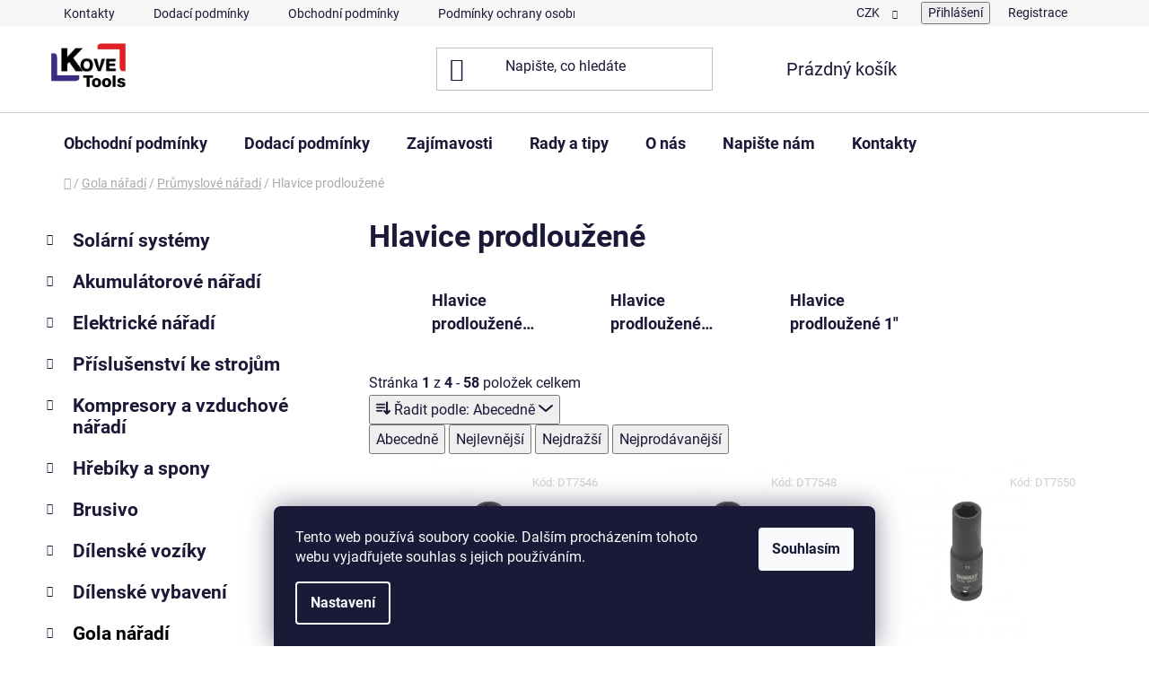

--- FILE ---
content_type: text/html; charset=utf-8
request_url: https://www.kovetools.cz/hlavice-prodlouzene-2/
body_size: 29089
content:
<!doctype html><html lang="cs" dir="ltr" class="header-background-light external-fonts-loaded"><head><meta charset="utf-8" /><meta name="viewport" content="width=device-width,initial-scale=1" /><title>Hlavice prodloužené</title><link rel="preconnect" href="https://cdn.myshoptet.com" /><link rel="dns-prefetch" href="https://cdn.myshoptet.com" /><link rel="preload" href="https://cdn.myshoptet.com/prj/dist/master/cms/libs/jquery/jquery-1.11.3.min.js" as="script" /><link href="https://cdn.myshoptet.com/prj/dist/master/cms/templates/frontend_templates/shared/css/font-face/roboto.css" rel="stylesheet"><link href="https://cdn.myshoptet.com/prj/dist/master/shop/dist/font-shoptet-13.css.3c47e30adfa2e9e2683b.css" rel="stylesheet"><script>
dataLayer = [];
dataLayer.push({'shoptet' : {
    "pageId": 4300,
    "pageType": "category",
    "currency": "CZK",
    "currencyInfo": {
        "decimalSeparator": ",",
        "exchangeRate": 1,
        "priceDecimalPlaces": 0,
        "symbol": "K\u010d",
        "symbolLeft": 0,
        "thousandSeparator": " "
    },
    "language": "cs",
    "projectId": 509323,
    "category": {
        "guid": "ea1db88c-c473-11ec-9c66-246e96436e9c",
        "path": "Gola n\u00e1\u0159ad\u00ed | Pr\u016fmyslov\u00e9 n\u00e1\u0159ad\u00ed | Hlavice prodlou\u017een\u00e9",
        "parentCategoryGuid": "d96af427-c473-11ec-9c66-246e96436e9c"
    },
    "cartInfo": {
        "id": null,
        "freeShipping": false,
        "freeShippingFrom": 10000,
        "leftToFreeGift": {
            "formattedPrice": "0 K\u010d",
            "priceLeft": 0
        },
        "freeGift": false,
        "leftToFreeShipping": {
            "priceLeft": 10000,
            "dependOnRegion": 0,
            "formattedPrice": "10 000 K\u010d"
        },
        "discountCoupon": [],
        "getNoBillingShippingPrice": {
            "withoutVat": 0,
            "vat": 0,
            "withVat": 0
        },
        "cartItems": [],
        "taxMode": "ORDINARY"
    },
    "cart": [],
    "customer": {
        "priceRatio": 1,
        "priceListId": 1,
        "groupId": null,
        "registered": false,
        "mainAccount": false
    }
}});
dataLayer.push({'cookie_consent' : {
    "marketing": "denied",
    "analytics": "denied"
}});
document.addEventListener('DOMContentLoaded', function() {
    shoptet.consent.onAccept(function(agreements) {
        if (agreements.length == 0) {
            return;
        }
        dataLayer.push({
            'cookie_consent' : {
                'marketing' : (agreements.includes(shoptet.config.cookiesConsentOptPersonalisation)
                    ? 'granted' : 'denied'),
                'analytics': (agreements.includes(shoptet.config.cookiesConsentOptAnalytics)
                    ? 'granted' : 'denied')
            },
            'event': 'cookie_consent'
        });
    });
});
</script>

<!-- Google Tag Manager -->
<script>(function(w,d,s,l,i){w[l]=w[l]||[];w[l].push({'gtm.start':
new Date().getTime(),event:'gtm.js'});var f=d.getElementsByTagName(s)[0],
j=d.createElement(s),dl=l!='dataLayer'?'&l='+l:'';j.async=true;j.src=
'https://www.googletagmanager.com/gtm.js?id='+i+dl;f.parentNode.insertBefore(j,f);
})(window,document,'script','dataLayer','GTM-MQ9MFR2D');</script>
<!-- End Google Tag Manager -->

<meta property="og:type" content="website"><meta property="og:site_name" content="kovetools.cz"><meta property="og:url" content="https://www.kovetools.cz/hlavice-prodlouzene-2/"><meta property="og:title" content="Hlavice prodloužené"><meta name="author" content="Kove Tools s.r.o. - Nářadí a nástroje"><meta name="web_author" content="Shoptet.cz"><meta name="dcterms.rightsHolder" content="www.kovetools.cz"><meta name="robots" content="index,follow"><meta property="og:image" content="https://cdn.myshoptet.com/usr/www.kovetools.cz/user/logos/kt_obdelnik_velky-1.jpg?t=1768721348"><meta property="og:description" content="Hlavice prodloužené
"><meta name="description" content="Hlavice prodloužené
"><style>:root {--color-primary: #000000;--color-primary-h: 0;--color-primary-s: 0%;--color-primary-l: 0%;--color-primary-hover: #FFC500;--color-primary-hover-h: 46;--color-primary-hover-s: 100%;--color-primary-hover-l: 50%;--color-secondary: #9b9b9b;--color-secondary-h: 0;--color-secondary-s: 0%;--color-secondary-l: 61%;--color-secondary-hover: #cfcfcf;--color-secondary-hover-h: 0;--color-secondary-hover-s: 0%;--color-secondary-hover-l: 81%;--color-tertiary: #000000;--color-tertiary-h: 0;--color-tertiary-s: 0%;--color-tertiary-l: 0%;--color-tertiary-hover: #c0c0c0;--color-tertiary-hover-h: 0;--color-tertiary-hover-s: 0%;--color-tertiary-hover-l: 75%;--color-header-background: #ffffff;--template-font: "Roboto";--template-headings-font: "Roboto";--header-background-url: none;--cookies-notice-background: #1A1937;--cookies-notice-color: #F8FAFB;--cookies-notice-button-hover: #f5f5f5;--cookies-notice-link-hover: #27263f;--templates-update-management-preview-mode-content: "Náhled aktualizací šablony je aktivní pro váš prohlížeč."}</style>
    
    <link href="https://cdn.myshoptet.com/prj/dist/master/shop/dist/main-13.less.96035efb4db1532b3cd7.css" rel="stylesheet" />
            <link href="https://cdn.myshoptet.com/prj/dist/master/shop/dist/mobile-header-v1-13.less.629f2f48911e67d0188c.css" rel="stylesheet" />
    
<link rel="next" href="/hlavice-prodlouzene-2/strana-2/" />    <script>var shoptet = shoptet || {};</script>
    <script src="https://cdn.myshoptet.com/prj/dist/master/shop/dist/main-3g-header.js.05f199e7fd2450312de2.js"></script>
<!-- User include --><!-- api 473(125) html code header -->

                <style>
                    #order-billing-methods .radio-wrapper[data-guid="41f5534d-6913-11ef-bc6a-7e5737a80901"]:not(.cgapplepay), #order-billing-methods .radio-wrapper[data-guid="420149bf-6913-11ef-bc6a-7e5737a80901"]:not(.cggooglepay), #order-billing-methods .radio-wrapper[data-guid="43016b46-6913-11ef-bc6a-7e5737a80901"]:not(.cgapplepay), #order-billing-methods .radio-wrapper[data-guid="431152bf-6913-11ef-bc6a-7e5737a80901"]:not(.cggooglepay) {
                        display: none;
                    }
                </style>
                <script type="text/javascript">
                    document.addEventListener('DOMContentLoaded', function() {
                        if (getShoptetDataLayer('pageType') === 'billingAndShipping') {
                            
                try {
                    if (window.ApplePaySession && window.ApplePaySession.canMakePayments()) {
                        
                        if (document.querySelector('#order-billing-methods .radio-wrapper[data-guid="41f5534d-6913-11ef-bc6a-7e5737a80901"]')) {
                            document.querySelector('#order-billing-methods .radio-wrapper[data-guid="41f5534d-6913-11ef-bc6a-7e5737a80901"]').classList.add('cgapplepay');
                        }
                        

                        if (document.querySelector('#order-billing-methods .radio-wrapper[data-guid="43016b46-6913-11ef-bc6a-7e5737a80901"]')) {
                            document.querySelector('#order-billing-methods .radio-wrapper[data-guid="43016b46-6913-11ef-bc6a-7e5737a80901"]').classList.add('cgapplepay');
                        }
                        
                    }
                } catch (err) {} 
            
                            
                const cgBaseCardPaymentMethod = {
                        type: 'CARD',
                        parameters: {
                            allowedAuthMethods: ["PAN_ONLY", "CRYPTOGRAM_3DS"],
                            allowedCardNetworks: [/*"AMEX", "DISCOVER", "INTERAC", "JCB",*/ "MASTERCARD", "VISA"]
                        }
                };
                
                function cgLoadScript(src, callback)
                {
                    var s,
                        r,
                        t;
                    r = false;
                    s = document.createElement('script');
                    s.type = 'text/javascript';
                    s.src = src;
                    s.onload = s.onreadystatechange = function() {
                        if ( !r && (!this.readyState || this.readyState == 'complete') )
                        {
                            r = true;
                            callback();
                        }
                    };
                    t = document.getElementsByTagName('script')[0];
                    t.parentNode.insertBefore(s, t);
                } 
                
                function cgGetGoogleIsReadyToPayRequest() {
                    return Object.assign(
                        {},
                        {
                            apiVersion: 2,
                            apiVersionMinor: 0
                        },
                        {
                            allowedPaymentMethods: [cgBaseCardPaymentMethod]
                        }
                    );
                }

                function onCgGooglePayLoaded() {
                    let paymentsClient = new google.payments.api.PaymentsClient({environment: 'PRODUCTION'});
                    paymentsClient.isReadyToPay(cgGetGoogleIsReadyToPayRequest()).then(function(response) {
                        if (response.result) {
                            
                        if (document.querySelector('#order-billing-methods .radio-wrapper[data-guid="420149bf-6913-11ef-bc6a-7e5737a80901"]')) {
                            document.querySelector('#order-billing-methods .radio-wrapper[data-guid="420149bf-6913-11ef-bc6a-7e5737a80901"]').classList.add('cggooglepay');
                        }
                        

                        if (document.querySelector('#order-billing-methods .radio-wrapper[data-guid="431152bf-6913-11ef-bc6a-7e5737a80901"]')) {
                            document.querySelector('#order-billing-methods .radio-wrapper[data-guid="431152bf-6913-11ef-bc6a-7e5737a80901"]').classList.add('cggooglepay');
                        }
                        	 	 	 	 	 
                        }
                    })
                    .catch(function(err) {});
                }
                
                cgLoadScript('https://pay.google.com/gp/p/js/pay.js', onCgGooglePayLoaded);
            
                        }
                    });
                </script> 
                
<!-- project html code header -->
<link rel="apple-touch-icon" sizes="180x180" href="/user/documents/apple-touch-icon.png">
<link rel="icon" type="image/png" sizes="32x32" href="/user/documents/favicon-32x32.png">
<link rel="icon" type="image/png" sizes="16x16" href="/user/documents/favicon-16x16.png">
<link rel="manifest" href="/user/documents/site.webmanifest">
<link rel="mask-icon" href="/user/documents/safari-pinned-tab.svg" color="#5bbad5">
<link rel="shortcut icon" href="/user/documents/favicon.ico">
<meta name="msapplication-TileColor" content="#da532c">
<meta name="msapplication-config" content="/user/documents/browserconfig.xml">
<meta name="theme-color" content="#ffffff">
<!-- /User include --><link rel="canonical" href="https://www.kovetools.cz/hlavice-prodlouzene-2/" />    <script>
        var _hwq = _hwq || [];
        _hwq.push(['setKey', '333afba540db139cd2eed06658fe8f2a']);
        _hwq.push(['setTopPos', '100']);
        _hwq.push(['showWidget', '21']);
        (function() {
            var ho = document.createElement('script');
            ho.src = 'https://cz.im9.cz/direct/i/gjs.php?n=wdgt&sak=333afba540db139cd2eed06658fe8f2a';
            var s = document.getElementsByTagName('script')[0]; s.parentNode.insertBefore(ho, s);
        })();
    </script>
    <!-- Global site tag (gtag.js) - Google Analytics -->
    <script async src="https://www.googletagmanager.com/gtag/js?id=G-Y5KQF4SL2Z"></script>
    <script>
        
        window.dataLayer = window.dataLayer || [];
        function gtag(){dataLayer.push(arguments);}
        

                    console.debug('default consent data');

            gtag('consent', 'default', {"ad_storage":"denied","analytics_storage":"denied","ad_user_data":"denied","ad_personalization":"denied","wait_for_update":500});
            dataLayer.push({
                'event': 'default_consent'
            });
        
        gtag('js', new Date());

                gtag('config', 'UA-27914086-1', { 'groups': "UA" });
        
                gtag('config', 'G-Y5KQF4SL2Z', {"groups":"GA4","send_page_view":false,"content_group":"category","currency":"CZK","page_language":"cs"});
        
                gtag('config', 'AW-927135144', {"allow_enhanced_conversions":true});
        
        
        
        
        
                    gtag('event', 'page_view', {"send_to":"GA4","page_language":"cs","content_group":"category","currency":"CZK"});
        
        
        
        
        
        
        
        
        
        
        
        
        
        document.addEventListener('DOMContentLoaded', function() {
            if (typeof shoptet.tracking !== 'undefined') {
                for (var id in shoptet.tracking.bannersList) {
                    gtag('event', 'view_promotion', {
                        "send_to": "UA",
                        "promotions": [
                            {
                                "id": shoptet.tracking.bannersList[id].id,
                                "name": shoptet.tracking.bannersList[id].name,
                                "position": shoptet.tracking.bannersList[id].position
                            }
                        ]
                    });
                }
            }

            shoptet.consent.onAccept(function(agreements) {
                if (agreements.length !== 0) {
                    console.debug('gtag consent accept');
                    var gtagConsentPayload =  {
                        'ad_storage': agreements.includes(shoptet.config.cookiesConsentOptPersonalisation)
                            ? 'granted' : 'denied',
                        'analytics_storage': agreements.includes(shoptet.config.cookiesConsentOptAnalytics)
                            ? 'granted' : 'denied',
                                                                                                'ad_user_data': agreements.includes(shoptet.config.cookiesConsentOptPersonalisation)
                            ? 'granted' : 'denied',
                        'ad_personalization': agreements.includes(shoptet.config.cookiesConsentOptPersonalisation)
                            ? 'granted' : 'denied',
                        };
                    console.debug('update consent data', gtagConsentPayload);
                    gtag('consent', 'update', gtagConsentPayload);
                    dataLayer.push(
                        { 'event': 'update_consent' }
                    );
                }
            });
        });
    </script>
</head><body class="desktop id-4300 in-hlavice-prodlouzene-2 template-13 type-category multiple-columns-body columns-3 smart-labels-active ums_forms_redesign--off ums_a11y_category_page--on ums_discussion_rating_forms--off ums_flags_display_unification--on ums_a11y_login--on mobile-header-version-1"><noscript>
    <style>
        #header {
            padding-top: 0;
            position: relative !important;
            top: 0;
        }
        .header-navigation {
            position: relative !important;
        }
        .overall-wrapper {
            margin: 0 !important;
        }
        body:not(.ready) {
            visibility: visible !important;
        }
    </style>
    <div class="no-javascript">
        <div class="no-javascript__title">Musíte změnit nastavení vašeho prohlížeče</div>
        <div class="no-javascript__text">Podívejte se na: <a href="https://www.google.com/support/bin/answer.py?answer=23852">Jak povolit JavaScript ve vašem prohlížeči</a>.</div>
        <div class="no-javascript__text">Pokud používáte software na blokování reklam, může být nutné povolit JavaScript z této stránky.</div>
        <div class="no-javascript__text">Děkujeme.</div>
    </div>
</noscript>

        <div id="fb-root"></div>
        <script>
            window.fbAsyncInit = function() {
                FB.init({
//                    appId            : 'your-app-id',
                    autoLogAppEvents : true,
                    xfbml            : true,
                    version          : 'v19.0'
                });
            };
        </script>
        <script async defer crossorigin="anonymous" src="https://connect.facebook.net/cs_CZ/sdk.js"></script>
<!-- Google Tag Manager (noscript) -->
<noscript><iframe src="https://www.googletagmanager.com/ns.html?id=GTM-MQ9MFR2D"
height="0" width="0" style="display:none;visibility:hidden"></iframe></noscript>
<!-- End Google Tag Manager (noscript) -->

    <div class="siteCookies siteCookies--bottom siteCookies--dark js-siteCookies" role="dialog" data-testid="cookiesPopup" data-nosnippet>
        <div class="siteCookies__form">
            <div class="siteCookies__content">
                <div class="siteCookies__text">
                    Tento web používá soubory cookie. Dalším procházením tohoto webu vyjadřujete souhlas s jejich používáním.
                </div>
                <p class="siteCookies__links">
                    <button class="siteCookies__link js-cookies-settings" aria-label="Nastavení cookies" data-testid="cookiesSettings">Nastavení</button>
                </p>
            </div>
            <div class="siteCookies__buttonWrap">
                                <button class="siteCookies__button js-cookiesConsentSubmit" value="all" aria-label="Přijmout cookies" data-testid="buttonCookiesAccept">Souhlasím</button>
            </div>
        </div>
        <script>
            document.addEventListener("DOMContentLoaded", () => {
                const siteCookies = document.querySelector('.js-siteCookies');
                document.addEventListener("scroll", shoptet.common.throttle(() => {
                    const st = document.documentElement.scrollTop;
                    if (st > 1) {
                        siteCookies.classList.add('siteCookies--scrolled');
                    } else {
                        siteCookies.classList.remove('siteCookies--scrolled');
                    }
                }, 100));
            });
        </script>
    </div>
<a href="#content" class="skip-link sr-only">Přejít na obsah</a><div class="overall-wrapper"><div class="user-action"><div class="container">
    <div class="user-action-in">
                    <div id="login" class="user-action-login popup-widget login-widget" role="dialog" aria-labelledby="loginHeading">
        <div class="popup-widget-inner">
                            <h2 id="loginHeading">Přihlášení k vašemu účtu</h2><div id="customerLogin"><form action="/action/Customer/Login/" method="post" id="formLoginIncluded" class="csrf-enabled formLogin" data-testid="formLogin"><input type="hidden" name="referer" value="" /><div class="form-group"><div class="input-wrapper email js-validated-element-wrapper no-label"><input type="email" name="email" class="form-control" autofocus placeholder="E-mailová adresa (např. jan@novak.cz)" data-testid="inputEmail" autocomplete="email" required /></div></div><div class="form-group"><div class="input-wrapper password js-validated-element-wrapper no-label"><input type="password" name="password" class="form-control" placeholder="Heslo" data-testid="inputPassword" autocomplete="current-password" required /><span class="no-display">Nemůžete vyplnit toto pole</span><input type="text" name="surname" value="" class="no-display" /></div></div><div class="form-group"><div class="login-wrapper"><button type="submit" class="btn btn-secondary btn-text btn-login" data-testid="buttonSubmit">Přihlásit se</button><div class="password-helper"><a href="/registrace/" data-testid="signup" rel="nofollow">Nová registrace</a><a href="/klient/zapomenute-heslo/" rel="nofollow">Zapomenuté heslo</a></div></div></div><div class="social-login-buttons"><div class="social-login-buttons-divider"><span>nebo</span></div><div class="form-group"><a href="/action/Social/login/?provider=Seznam" class="login-btn seznam" rel="nofollow"><span class="login-seznam-icon"></span><strong>Přihlásit se přes Seznam</strong></a></div></div></form>
</div>                    </div>
    </div>

                <div id="cart-widget" class="user-action-cart popup-widget cart-widget loader-wrapper" data-testid="popupCartWidget" role="dialog" aria-hidden="true">
            <div class="popup-widget-inner cart-widget-inner place-cart-here">
                <div class="loader-overlay">
                    <div class="loader"></div>
                </div>
            </div>
        </div>
    </div>
</div>
</div><div class="top-navigation-bar" data-testid="topNavigationBar">

    <div class="container">

                            <div class="top-navigation-menu">
                <ul class="top-navigation-bar-menu">
                                            <li class="top-navigation-menu-item-29">
                            <a href="/kontakty/" title="Kontakty">Kontakty</a>
                        </li>
                                            <li class="top-navigation-menu-item-27">
                            <a href="/dodaci-podminky/" title="Dodací podmínky">Dodací podmínky</a>
                        </li>
                                            <li class="top-navigation-menu-item-39">
                            <a href="/obchodni-podminky/" title="Obchodní podmínky">Obchodní podmínky</a>
                        </li>
                                            <li class="top-navigation-menu-item-2446">
                            <a href="/podminky-ochrany-osobnich-udaju/" title="Podmínky ochrany osobních údajů">Podmínky ochrany osobních údajů</a>
                        </li>
                                            <li class="top-navigation-menu-item-3603">
                            <a href="/reklamace-a-vraceni-zbozi/" title="Reklamace a vrácení zboží">Reklamace a vrácení zboží</a>
                        </li>
                                            <li class="top-navigation-menu-item-2452">
                            <a href="/o-nas/" title="O nás">O nás</a>
                        </li>
                                    </ul>
                <div class="top-navigation-menu-trigger">Více</div>
                <ul class="top-navigation-bar-menu-helper"></ul>
            </div>
        
        <div class="top-navigation-tools">
                <div class="dropdown">
        <span>Ceny v:</span>
        <button id="topNavigationDropdown" type="button" data-toggle="dropdown" aria-haspopup="true" aria-expanded="false">
            CZK
            <span class="caret"></span>
        </button>
        <ul class="dropdown-menu" aria-labelledby="topNavigationDropdown"><li><a href="/action/Currency/changeCurrency/?currencyCode=CZK" rel="nofollow">CZK</a></li><li><a href="/action/Currency/changeCurrency/?currencyCode=EUR" rel="nofollow">EUR</a></li></ul>
    </div>
            <button class="top-nav-button top-nav-button-login toggle-window" type="button" data-target="login" aria-haspopup="dialog" aria-controls="login" aria-expanded="false" data-testid="signin"><span>Přihlášení</span></button>
    <a href="/registrace/" class="top-nav-button top-nav-button-register" data-testid="headerSignup">Registrace</a>
        </div>

    </div>

</div>
<header id="header">
        <div class="header-top">
            <div class="container navigation-wrapper header-top-wrapper">
                <div class="site-name"><a href="/" data-testid="linkWebsiteLogo"><img src="https://cdn.myshoptet.com/usr/www.kovetools.cz/user/logos/kt_obdelnik_velky-1.jpg" alt="Kove Tools s.r.o. - Nářadí a nástroje" fetchpriority="low" /></a></div>                <div class="search" itemscope itemtype="https://schema.org/WebSite">
                    <meta itemprop="headline" content="Hlavice prodloužené"/><meta itemprop="url" content="https://www.kovetools.cz"/><meta itemprop="text" content="Hlavice prodloužené "/>                    <form action="/action/ProductSearch/prepareString/" method="post"
    id="formSearchForm" class="search-form compact-form js-search-main"
    itemprop="potentialAction" itemscope itemtype="https://schema.org/SearchAction" data-testid="searchForm">
    <fieldset>
        <meta itemprop="target"
            content="https://www.kovetools.cz/vyhledavani/?string={string}"/>
        <input type="hidden" name="language" value="cs"/>
        
            
    <span class="search-input-icon" aria-hidden="true"></span>

<input
    type="search"
    name="string"
        class="query-input form-control search-input js-search-input"
    placeholder="Napište, co hledáte"
    autocomplete="off"
    required
    itemprop="query-input"
    aria-label="Vyhledávání"
    data-testid="searchInput"
>
            <button type="submit" class="btn btn-default search-button" data-testid="searchBtn">Hledat</button>
        
    </fieldset>
</form>
                </div>
                <div class="navigation-buttons">
                    <a href="#" class="toggle-window" data-target="search" data-testid="linkSearchIcon"><span class="sr-only">Hledat</span></a>
                        
    <a href="/kosik/" class="btn btn-icon toggle-window cart-count" data-target="cart" data-hover="true" data-redirect="true" data-testid="headerCart" rel="nofollow" aria-haspopup="dialog" aria-expanded="false" aria-controls="cart-widget">
        
                <span class="sr-only">Nákupní košík</span>
        
            <span class="cart-price visible-lg-inline-block" data-testid="headerCartPrice">
                                    Prázdný košík                            </span>
        
    
            </a>
                    <a href="#" class="toggle-window" data-target="navigation" data-testid="hamburgerMenu"></a>
                </div>
            </div>
        </div>
        <div class="header-bottom">
            <div class="container navigation-wrapper header-bottom-wrapper js-navigation-container">
                <nav id="navigation" aria-label="Hlavní menu" data-collapsible="true"><div class="navigation-in menu"><ul class="menu-level-1" role="menubar" data-testid="headerMenuItems"><li class="menu-item-39" role="none"><a href="/obchodni-podminky/" data-testid="headerMenuItem" role="menuitem" aria-expanded="false"><b>Obchodní podmínky</b></a></li>
<li class="menu-item-27" role="none"><a href="/dodaci-podminky/" data-testid="headerMenuItem" role="menuitem" aria-expanded="false"><b>Dodací podmínky</b></a></li>
<li class="menu-item-682" role="none"><a href="/zajimavosti/" data-testid="headerMenuItem" role="menuitem" aria-expanded="false"><b>Zajímavosti</b></a></li>
<li class="menu-item-4510" role="none"><a href="/rady-a-tipy/" data-testid="headerMenuItem" role="menuitem" aria-expanded="false"><b>Rady a tipy</b></a></li>
<li class="menu-item-2452" role="none"><a href="/o-nas/" data-testid="headerMenuItem" role="menuitem" aria-expanded="false"><b>O nás</b></a></li>
<li class="menu-item--6" role="none"><a href="/napiste-nam/" data-testid="headerMenuItem" role="menuitem" aria-expanded="false"><b>Napište nám</b></a></li>
<li class="menu-item-29" role="none"><a href="/kontakty/" data-testid="headerMenuItem" role="menuitem" aria-expanded="false"><b>Kontakty</b></a></li>
<li class="appended-category menu-item-4558 ext" role="none"><a href="/solarni-systemy/"><b>Solární systémy</b><span class="submenu-arrow" role="menuitem"></span></a><ul class="menu-level-2 menu-level-2-appended" role="menu"><li class="menu-item-4591" role="none"><a href="/projektova-dokumentace/" data-testid="headerMenuItem" role="menuitem"><span>Projektová dokumentace</span></a></li><li class="menu-item-4561" role="none"><a href="/fve-panely/" data-testid="headerMenuItem" role="menuitem"><span>FVE panely</span></a></li><li class="menu-item-4573" role="none"><a href="/stridace-a-menice/" data-testid="headerMenuItem" role="menuitem"><span>Střídače a regulátory</span></a></li><li class="menu-item-4582" role="none"><a href="/baterie/" data-testid="headerMenuItem" role="menuitem"><span>Baterie</span></a></li><li class="menu-item-4603" role="none"><a href="/wallboxy-nabijeci-stanice/" data-testid="headerMenuItem" role="menuitem"><span>Wallboxy - nabíjecí stanice</span></a></li><li class="menu-item-4576" role="none"><a href="/optimalizace/" data-testid="headerMenuItem" role="menuitem"><span>Optimalizace - Rapid Shutdown</span></a></li><li class="menu-item-4567" role="none"><a href="/drzaky-a-konstrukce/" data-testid="headerMenuItem" role="menuitem"><span>Držáky a konstrukce</span></a></li><li class="menu-item-4570" role="none"><a href="/spojovaci-material-2/" data-testid="headerMenuItem" role="menuitem"><span>Spojovací materiál</span></a></li><li class="menu-item-4606" role="none"><a href="/elektroinstalacni-material/" data-testid="headerMenuItem" role="menuitem"><span>Elektroinstalační materiál</span></a></li><li class="menu-item-4771" role="none"><a href="/bezpecnostni-vypinani-fve-panelu/" data-testid="headerMenuItem" role="menuitem"><span>Bezpečnostní vypínání FVE panelů</span></a></li><li class="menu-item-5143" role="none"><a href="/menice-napeti-12-24-48v/" data-testid="headerMenuItem" role="menuitem"><span>Měniče napětí 12/24/48V</span></a></li><li class="menu-item-5205" role="none"><a href="/solarni-ohrev-bazenu/" data-testid="headerMenuItem" role="menuitem"><span>Solární ohřev bazénu</span></a></li><li class="menu-item-5217" role="none"><a href="/naradi-pro-montaz/" data-testid="headerMenuItem" role="menuitem"><span>Nářadí pro montáž</span></a></li><li class="menu-item-5244" role="none"><a href="/cisteni-solarnich-panelu/" data-testid="headerMenuItem" role="menuitem"><span>Čištění solárních panelů</span></a></li><li class="menu-item-5256" role="none"><a href="/samolepky-a-znaceni/" data-testid="headerMenuItem" role="menuitem"><span>Samolepky a značení</span></a></li><li class="menu-item-5379" role="none"><a href="/datove-rozvadece/" data-testid="headerMenuItem" role="menuitem"><span>Datové rozvaděče</span></a></li></ul></li><li class="appended-category menu-item-2014 ext" role="none"><a href="/akumulatorove-naradi/"><b>Akumulátorové nářadí</b><span class="submenu-arrow" role="menuitem"></span></a><ul class="menu-level-2 menu-level-2-appended" role="menu"><li class="menu-item-3640" role="none"><a href="/aku-pily/" data-testid="headerMenuItem" role="menuitem"><span>Aku pily</span></a></li><li class="menu-item-3658" role="none"><a href="/aku-brusky/" data-testid="headerMenuItem" role="menuitem"><span>Aku brusky</span></a></li><li class="menu-item-3703" role="none"><a href="/aku-frezky/" data-testid="headerMenuItem" role="menuitem"><span>Aku frézky</span></a></li><li class="menu-item-3661" role="none"><a href="/aku-nuzky-2/" data-testid="headerMenuItem" role="menuitem"><span>Aku nůžky</span></a></li><li class="menu-item-3664" role="none"><a href="/aku-hrebikovacky-a-sponkovacky/" data-testid="headerMenuItem" role="menuitem"><span>Aku hřebíkovačky a sponkovačky</span></a></li><li class="menu-item-3709" role="none"><a href="/aku-kompresory/" data-testid="headerMenuItem" role="menuitem"><span>Aku kompresory</span></a></li><li class="menu-item-3667" role="none"><a href="/aku-hobliky/" data-testid="headerMenuItem" role="menuitem"><span>Aku hoblíky</span></a></li><li class="menu-item-3670" role="none"><a href="/aku-kladiva/" data-testid="headerMenuItem" role="menuitem"><span>Aku kladiva</span></a></li><li class="menu-item-3673" role="none"><a href="/aku-radia/" data-testid="headerMenuItem" role="menuitem"><span>Aku rádia</span></a></li><li class="menu-item-4762" role="none"><a href="/aku-racny/" data-testid="headerMenuItem" role="menuitem"><span>Aku ráčny</span></a></li><li class="menu-item-4486" role="none"><a href="/aku-laserove-pristroje/" data-testid="headerMenuItem" role="menuitem"><span>Aku laserové přístroje</span></a></li><li class="menu-item-2023" role="none"><a href="/aku-svitilny/" data-testid="headerMenuItem" role="menuitem"><span>Aku svítilny</span></a></li><li class="menu-item-2017" role="none"><a href="/aku-utahovaky/" data-testid="headerMenuItem" role="menuitem"><span>Aku utahováky</span></a></li><li class="menu-item-3676" role="none"><a href="/aku-uhlove-vrtacky/" data-testid="headerMenuItem" role="menuitem"><span>Aku vrtačky úhlové</span></a></li><li class="menu-item-4489" role="none"><a href="/aku-nytovaci-kleste/" data-testid="headerMenuItem" role="menuitem"><span>Aku nýtovací kleště</span></a></li><li class="menu-item-2026" role="none"><a href="/aku-vrtacky-a-sroubovaky/" data-testid="headerMenuItem" role="menuitem"><span>Aku vrtačky a šroubováky</span></a></li><li class="menu-item-3682" role="none"><a href="/aku-sroubovaky-sadrokartonarske/" data-testid="headerMenuItem" role="menuitem"><span>Aku šroubováky sádrokartonářské</span></a></li><li class="menu-item-3685" role="none"><a href="/aku-vysavace/" data-testid="headerMenuItem" role="menuitem"><span>Aku vysavače</span></a></li><li class="menu-item-3688" role="none"><a href="/aku-kombinovane-sady/" data-testid="headerMenuItem" role="menuitem"><span>Aku kombinované sady</span></a></li><li class="menu-item-3694" role="none"><a href="/aku-vytlacovaci-pistole/" data-testid="headerMenuItem" role="menuitem"><span>Aku vytlačovací pistole</span></a></li><li class="menu-item-3700" role="none"><a href="/aku-horkovzdusne-pistole/" data-testid="headerMenuItem" role="menuitem"><span>Aku horkovzdušné pistole</span></a></li><li class="menu-item-3691" role="none"><a href="/aku-zahradni-stroje/" data-testid="headerMenuItem" role="menuitem"><span>Aku zahradní stroje</span></a></li><li class="menu-item-3563" role="none"><a href="/akumulatory-a-nabijecky/" data-testid="headerMenuItem" role="menuitem"><span>Akumulátory a nabíječky</span></a></li><li class="menu-item-5155" role="none"><a href="/aku-lesticky/" data-testid="headerMenuItem" role="menuitem"><span>Aku leštičky</span></a></li><li class="menu-item-5275" role="none"><a href="/ostatni-3/" data-testid="headerMenuItem" role="menuitem"><span>Ostatní</span></a></li><li class="menu-item-5284" role="none"><a href="/aku-michadla/" data-testid="headerMenuItem" role="menuitem"><span>Aku míchadla</span></a></li></ul></li><li class="appended-category menu-item-2002 ext" role="none"><a href="/elektricke-naradi/"><b>Elektrické nářadí</b><span class="submenu-arrow" role="menuitem"></span></a><ul class="menu-level-2 menu-level-2-appended" role="menu"><li class="menu-item-2050" role="none"><a href="/brusky/" data-testid="headerMenuItem" role="menuitem"><span>Brusky</span></a></li><li class="menu-item-4456" role="none"><a href="/pily-2/" data-testid="headerMenuItem" role="menuitem"><span>Pily</span></a></li><li class="menu-item-2056" role="none"><a href="/kladiva/" data-testid="headerMenuItem" role="menuitem"><span>Kladiva</span></a></li><li class="menu-item-3718" role="none"><a href="/frezky/" data-testid="headerMenuItem" role="menuitem"><span>Frézky</span></a></li><li class="menu-item-2044" role="none"><a href="/hobliky-a-protahovacky/" data-testid="headerMenuItem" role="menuitem"><span>Hoblíky a protahovačky</span></a></li><li class="menu-item-3055" role="none"><a href="/horkovzdusne-pistole/" data-testid="headerMenuItem" role="menuitem"><span>Horkovzdušné pistole</span></a></li><li class="menu-item-3724" role="none"><a href="/lesticky/" data-testid="headerMenuItem" role="menuitem"><span>Leštičky</span></a></li><li class="menu-item-2074" role="none"><a href="/michadla/" data-testid="headerMenuItem" role="menuitem"><span>Míchadla</span></a></li><li class="menu-item-4471" role="none"><a href="/pistole-na-tavna-lepidla/" data-testid="headerMenuItem" role="menuitem"><span>Pistole na tavná lepidla</span></a></li><li class="menu-item-2077" role="none"><a href="/nuzky-na-plech/" data-testid="headerMenuItem" role="menuitem"><span>Nůžky na plech</span></a></li><li class="menu-item-3061" role="none"><a href="/strikaci-technika/" data-testid="headerMenuItem" role="menuitem"><span>Stříkací technika</span></a></li><li class="menu-item-3067" role="none"><a href="/rezacky-izolacnich-materialu/" data-testid="headerMenuItem" role="menuitem"><span>Řezačky izolačních materiálů</span></a></li><li class="menu-item-2092" role="none"><a href="/razove-utahovaky/" data-testid="headerMenuItem" role="menuitem"><span>Rázové utahováky</span></a></li><li class="menu-item-2065" role="none"><a href="/vrtacky-a-sroubovaky/" data-testid="headerMenuItem" role="menuitem"><span>Vrtačky a šroubováky</span></a></li><li class="menu-item-2128" role="none"><a href="/vysavace/" data-testid="headerMenuItem" role="menuitem"><span>Vysavače</span></a></li><li class="menu-item-3064" role="none"><a href="/vysousece-a-topna-telesa/" data-testid="headerMenuItem" role="menuitem"><span>Vysoušeče a topná tělesa</span></a></li><li class="menu-item-3940" role="none"><a href="/sponkovaci-a-hrebikovaci-pistole-2/" data-testid="headerMenuItem" role="menuitem"><span>Sponkovací a hřebíkovací pistole</span></a></li></ul></li><li class="appended-category menu-item-2005 ext" role="none"><a href="/prislusenstvi-ke-strojum/"><b>Příslušenství ke strojům</b><span class="submenu-arrow" role="menuitem"></span></a><ul class="menu-level-2 menu-level-2-appended" role="menu"><li class="menu-item-3772" role="none"><a href="/pro-pily/" data-testid="headerMenuItem" role="menuitem"><span>Pro pily</span></a></li><li class="menu-item-2008" role="none"><a href="/pilove-kotouce/" data-testid="headerMenuItem" role="menuitem"><span>Pilové kotouče</span></a></li><li class="menu-item-5260" role="none"><a href="/pilove-pasy/" data-testid="headerMenuItem" role="menuitem"><span>Pilové pásy</span></a></li><li class="menu-item-3775" role="none"><a href="/pilove-listy/" data-testid="headerMenuItem" role="menuitem"><span>Pilové listy</span></a></li><li class="menu-item-3778" role="none"><a href="/pro-hobliky-a-protahovacky/" data-testid="headerMenuItem" role="menuitem"><span>Pro hoblíky a protahovačky</span></a></li><li class="menu-item-2011" role="none"><a href="/pro-vrtacky-a-kladiva/" data-testid="headerMenuItem" role="menuitem"><span>Pro vrtačky a kladiva</span></a></li><li class="menu-item-3781" role="none"><a href="/pro-razove-utahovaky/" data-testid="headerMenuItem" role="menuitem"><span>Pro rázové utahováky</span></a></li><li class="menu-item-2080" role="none"><a href="/pro-retezove-pily/" data-testid="headerMenuItem" role="menuitem"><span>Pro řetězové pily</span></a></li><li class="menu-item-4432" role="none"><a href="/pro-frezky/" data-testid="headerMenuItem" role="menuitem"><span>Pro frézky</span></a></li><li class="menu-item-2041" role="none"><a href="/pro-vysavace/" data-testid="headerMenuItem" role="menuitem"><span>Pro vysavače</span></a></li><li class="menu-item-4435" role="none"><a href="/lepidlo-pro-tavne-pistole/" data-testid="headerMenuItem" role="menuitem"><span>Lepidlo pro tavné pistole</span></a></li><li class="menu-item-2071" role="none"><a href="/metly/" data-testid="headerMenuItem" role="menuitem"><span>Metly</span></a></li><li class="menu-item-3787" role="none"><a href="/pro-brusky/" data-testid="headerMenuItem" role="menuitem"><span>Pro brusky</span></a></li><li class="menu-item-4438" role="none"><a href="/bity-a-adaptery/" data-testid="headerMenuItem" role="menuitem"><span>Bity a adaptéry</span></a></li><li class="menu-item-4546" role="none"><a href="/pro-zahradni-stroje/" data-testid="headerMenuItem" role="menuitem"><span>Pro zahradní stroje</span></a></li><li class="menu-item-4813" role="none"><a href="/pro-sadrokartonarske-sroubovaky/" data-testid="headerMenuItem" role="menuitem"><span>Pro sádrokartonářské šroubováky</span></a></li><li class="menu-item-4933" role="none"><a href="/pro-magneticke-vrtacky/" data-testid="headerMenuItem" role="menuitem"><span>Pro magnetické vrtačky</span></a></li><li class="menu-item-5266" role="none"><a href="/pro-oscilacni-brusky-2/" data-testid="headerMenuItem" role="menuitem"><span>Pro oscilační brusky</span></a></li><li class="menu-item-5290" role="none"><a href="/pro-nytovaci-naradi/" data-testid="headerMenuItem" role="menuitem"><span>Pro nýtovací nářadí</span></a></li></ul></li><li class="appended-category menu-item-3074 ext" role="none"><a href="/kompresory-a-vzduchove-naradi/"><b>Kompresory a vzduchové nářadí</b><span class="submenu-arrow" role="menuitem"></span></a><ul class="menu-level-2 menu-level-2-appended" role="menu"><li class="menu-item-3898" role="none"><a href="/kompresory/" data-testid="headerMenuItem" role="menuitem"><span>Kompresory</span></a></li><li class="menu-item-3083" role="none"><a href="/vzduchove-naradi/" data-testid="headerMenuItem" role="menuitem"><span>Vzduchové nářadí</span></a></li><li class="menu-item-3080" role="none"><a href="/prislusenstvi-2/" data-testid="headerMenuItem" role="menuitem"><span>Příslušenství</span></a></li><li class="menu-item-4825" role="none"><a href="/uprava-vzduchu/" data-testid="headerMenuItem" role="menuitem"><span>Úprava vzduchu</span></a></li><li class="menu-item-4849" role="none"><a href="/vzdusniky/" data-testid="headerMenuItem" role="menuitem"><span>Vzdušníky</span></a></li></ul></li><li class="appended-category menu-item-3949 ext" role="none"><a href="/hrebiky-a-spony/"><b>Hřebíky a spony</b><span class="submenu-arrow" role="menuitem"></span></a><ul class="menu-level-2 menu-level-2-appended" role="menu"><li class="menu-item-4369" role="none"><a href="/hrebiky/" data-testid="headerMenuItem" role="menuitem"><span>Hřebíky</span></a></li><li class="menu-item-4372" role="none"><a href="/kolarske-hrebicky/" data-testid="headerMenuItem" role="menuitem"><span>Kolářské hřebíčky</span></a></li><li class="menu-item-4378" role="none"><a href="/spony/" data-testid="headerMenuItem" role="menuitem"><span>Spony</span></a></li><li class="menu-item-4009" role="none"><a href="/spony-pro-mechanicke-sponkovacky/" data-testid="headerMenuItem" role="menuitem"><span>Spony pro mechanické sponkovačky</span></a></li><li class="menu-item-3952" role="none"><a href="/c-krouzky/" data-testid="headerMenuItem" role="menuitem"><span>C kroužky</span></a></li><li class="menu-item-4015" role="none"><a href="/vlnovce-cf/" data-testid="headerMenuItem" role="menuitem"><span>Vlnovce CF</span></a></li><li class="menu-item-3994" role="none"><a href="/plynove-bombicky/" data-testid="headerMenuItem" role="menuitem"><span>Plynové bombičky</span></a></li><li class="menu-item-4903" role="none"><a href="/hrebiky-a-spony-schneider/" data-testid="headerMenuItem" role="menuitem"><span>Hřebíky a spony Schneider</span></a></li></ul></li><li class="appended-category menu-item-2032 ext" role="none"><a href="/brusivo/"><b>Brusivo</b><span class="submenu-arrow" role="menuitem"></span></a><ul class="menu-level-2 menu-level-2-appended" role="menu"><li class="menu-item-2101" role="none"><a href="/rezne-kotouce-na-kov/" data-testid="headerMenuItem" role="menuitem"><span>Řezné kotouče na kov</span></a></li><li class="menu-item-2035" role="none"><a href="/brusne-kotouce-na-kov/" data-testid="headerMenuItem" role="menuitem"><span>Brusné kotouče na kov</span></a></li><li class="menu-item-2038" role="none"><a href="/diamantove-kotouce/" data-testid="headerMenuItem" role="menuitem"><span>Diamantové kotouče</span></a></li><li class="menu-item-2047" role="none"><a href="/dratene-kotouce/" data-testid="headerMenuItem" role="menuitem"><span>Drátěné kotouče</span></a></li><li class="menu-item-2062" role="none"><a href="/lamelove-kotouce/" data-testid="headerMenuItem" role="menuitem"><span>Lamelové kotouče</span></a></li><li class="menu-item-3784" role="none"><a href="/brusne-papiry/" data-testid="headerMenuItem" role="menuitem"><span>Brusné papíry</span></a></li><li class="menu-item-4366" role="none"><a href="/brusne-mrizky/" data-testid="headerMenuItem" role="menuitem"><span>Brusné mřížky</span></a></li><li class="menu-item-4063" role="none"><a href="/brusne-pasy/" data-testid="headerMenuItem" role="menuitem"><span>Brusné pásy</span></a></li><li class="menu-item-2983" role="none"><a href="/brusna-platna-a-rouna/" data-testid="headerMenuItem" role="menuitem"><span>Brusná plátna a rouna</span></a></li><li class="menu-item-2338" role="none"><a href="/brouseni-nastroju-2/" data-testid="headerMenuItem" role="menuitem"><span>Broušení nástrojů</span></a></li><li class="menu-item-4930" role="none"><a href="/brusne-fibrove-kotouce/" data-testid="headerMenuItem" role="menuitem"><span>Brusné fíbrové kotouče</span></a></li></ul></li><li class="appended-category menu-item-4351 ext" role="none"><a href="/dilenske-voziky-2/"><b>Dílenské vozíky</b><span class="submenu-arrow" role="menuitem"></span></a><ul class="menu-level-2 menu-level-2-appended" role="menu"><li class="menu-item-4354" role="none"><a href="/dilenske-voziky-s-naradim/" data-testid="headerMenuItem" role="menuitem"><span>Dílenské vozíky s nářadím</span></a></li><li class="menu-item-4357" role="none"><a href="/dilenske-voziky-prazdne/" data-testid="headerMenuItem" role="menuitem"><span>Dílenské vozíky prázdné</span></a></li><li class="menu-item-4360" role="none"><a href="/moduly-s-naradim/" data-testid="headerMenuItem" role="menuitem"><span>Moduly s nářadím</span></a></li><li class="menu-item-4363" role="none"><a href="/moduly-prazdne/" data-testid="headerMenuItem" role="menuitem"><span>Moduly prázdné</span></a></li></ul></li><li class="appended-category menu-item-2260 ext" role="none"><a href="/dilenske-vybaveni/"><b>Dílenské vybavení</b><span class="submenu-arrow" role="menuitem"></span></a><ul class="menu-level-2 menu-level-2-appended" role="menu"><li class="menu-item-2266" role="none"><a href="/vymena-svicek/" data-testid="headerMenuItem" role="menuitem"><span>Výměna svíček</span></a></li><li class="menu-item-2263" role="none"><a href="/naradi-pro-servis-motoru/" data-testid="headerMenuItem" role="menuitem"><span>Nářadí pro servis motoru</span></a></li><li class="menu-item-2629" role="none"><a href="/svitilny/" data-testid="headerMenuItem" role="menuitem"><span>Svítilny</span></a></li><li class="menu-item-3895" role="none"><a href="/merici-a-diagnosticke-pristroje/" data-testid="headerMenuItem" role="menuitem"><span>Měřící a diagnostické přístroje</span></a></li><li class="menu-item-4051" role="none"><a href="/naradi-pro-instalatery/" data-testid="headerMenuItem" role="menuitem"><span>Nářadí pro instalatéry</span></a></li><li class="menu-item-4336" role="none"><a href="/naradi-na-servis-kol-a-brzd/" data-testid="headerMenuItem" role="menuitem"><span>Nářadí na servis kol a brzd</span></a></li><li class="menu-item-4339" role="none"><a href="/naradi-na-celni-skla/" data-testid="headerMenuItem" role="menuitem"><span>Nářadí na čelní skla</span></a></li><li class="menu-item-4342" role="none"><a href="/zvedaky-a-podpery/" data-testid="headerMenuItem" role="menuitem"><span>Zvedáky a podpěry</span></a></li><li class="menu-item-4345" role="none"><a href="/stahovaky/" data-testid="headerMenuItem" role="menuitem"><span>Stahováky</span></a></li><li class="menu-item-4348" role="none"><a href="/sveraky/" data-testid="headerMenuItem" role="menuitem"><span>Svěráky</span></a></li></ul></li><li class="appended-category menu-item-2134 ext" role="none"><a href="/gola-naradi/"><b>Gola nářadí</b><span class="submenu-arrow" role="menuitem"></span></a><ul class="menu-level-2 menu-level-2-appended" role="menu"><li class="menu-item-2314" role="none"><a href="/gola-sady/" data-testid="headerMenuItem" role="menuitem"><span>Gola sady</span></a></li><li class="menu-item-2293" role="none"><a href="/sady-klicu/" data-testid="headerMenuItem" role="menuitem"><span>Sady klíčů</span></a></li><li class="menu-item-2137" role="none"><a href="/hlavice--orechy/" data-testid="headerMenuItem" role="menuitem"><span>Hlavice (ořechy)</span></a></li><li class="menu-item-2194" role="none"><a href="/racny-a-ovladace/" data-testid="headerMenuItem" role="menuitem"><span>Ráčny a ovladače</span></a></li><li class="menu-item-2140" role="none"><a href="/redukce-a-adaptery/" data-testid="headerMenuItem" role="menuitem"><span>Redukce a adaptéry</span></a></li><li class="menu-item-2239" role="none"><a href="/klice/" data-testid="headerMenuItem" role="menuitem"><span>Klíče</span></a></li><li class="menu-item-4294" role="none"><a href="/prumyslove-naradi/" data-testid="headerMenuItem" role="menuitem"><span>Průmyslové nářadí</span></a></li></ul></li><li class="appended-category menu-item-2203 ext" role="none"><a href="/kleste-a-nuzky/"><b>Kleště a nůžky</b><span class="submenu-arrow" role="menuitem"></span></a><ul class="menu-level-2 menu-level-2-appended" role="menu"><li class="menu-item-2641" role="none"><a href="/kleste-izolovane-1000v/" data-testid="headerMenuItem" role="menuitem"><span>Kleště izolované 1000V</span></a></li><li class="menu-item-2206" role="none"><a href="/kleste-stipaci/" data-testid="headerMenuItem" role="menuitem"><span>Kleště štípací</span></a></li><li class="menu-item-2215" role="none"><a href="/kleste-kombinovane/" data-testid="headerMenuItem" role="menuitem"><span>Kleště kombinované</span></a></li><li class="menu-item-2218" role="none"><a href="/kleste-na-pojistne-krouzky/" data-testid="headerMenuItem" role="menuitem"><span>Kleště na pojistné kroužky</span></a></li><li class="menu-item-2227" role="none"><a href="/kleste-a-nastroje-pro-odizolovani/" data-testid="headerMenuItem" role="menuitem"><span>Kleště a nástroje pro odizolování</span></a></li><li class="menu-item-2233" role="none"><a href="/kleste-siko-a-hasaky/" data-testid="headerMenuItem" role="menuitem"><span>Kleště siko a hasáky</span></a></li><li class="menu-item-2590" role="none"><a href="/kleste-klempirske/" data-testid="headerMenuItem" role="menuitem"><span>Kleště klempířské</span></a></li><li class="menu-item-2581" role="none"><a href="/kleste-armovaci/" data-testid="headerMenuItem" role="menuitem"><span>Kleště armovací</span></a></li><li class="menu-item-2593" role="none"><a href="/kleste-plombovaci/" data-testid="headerMenuItem" role="menuitem"><span>Kleště plombovací</span></a></li><li class="menu-item-2650" role="none"><a href="/kleste-samosvorne/" data-testid="headerMenuItem" role="menuitem"><span>Kleště samosvorné</span></a></li><li class="menu-item-2644" role="none"><a href="/kleste-lisovaci-na-konektory/" data-testid="headerMenuItem" role="menuitem"><span>Kleště lisovací na konektory</span></a></li><li class="menu-item-2653" role="none"><a href="/nuzky-na-kabely-a-lana/" data-testid="headerMenuItem" role="menuitem"><span>Nůžky na kabely a lana</span></a></li><li class="menu-item-3569" role="none"><a href="/kleste-s-prodlouzenymi-celistmi/" data-testid="headerMenuItem" role="menuitem"><span>Kleště s prodlouženými čelistmi</span></a></li><li class="menu-item-2230" role="none"><a href="/kleste-ostatni/" data-testid="headerMenuItem" role="menuitem"><span>Kleště ostatní</span></a></li><li class="menu-item-4045" role="none"><a href="/kleste-multifunkcni/" data-testid="headerMenuItem" role="menuitem"><span>Kleště multifunkční</span></a></li><li class="menu-item-4183" role="none"><a href="/sponkovaci-a-hrebikovaci-kleste/" data-testid="headerMenuItem" role="menuitem"><span>Sponkovací a hřebíkovací kleště</span></a></li><li class="menu-item-4186" role="none"><a href="/kleste-nytovaci-a-nyty/" data-testid="headerMenuItem" role="menuitem"><span>Kleště nýtovací a nýty</span></a></li><li class="menu-item-4195" role="none"><a href="/sady-klesti/" data-testid="headerMenuItem" role="menuitem"><span>Sady kleští</span></a></li><li class="menu-item-2284" role="none"><a href="/nuzky/" data-testid="headerMenuItem" role="menuitem"><span>Nůžky</span></a></li></ul></li><li class="appended-category menu-item-2908 ext" role="none"><a href="/meridla/"><b>Měřidla</b><span class="submenu-arrow" role="menuitem"></span></a><ul class="menu-level-2 menu-level-2-appended" role="menu"><li class="menu-item-3829" role="none"><a href="/laserove-a-nivelacni-pristroje/" data-testid="headerMenuItem" role="menuitem"><span>Laserové a nivelační přístroje</span></a></li><li class="menu-item-2917" role="none"><a href="/metry/" data-testid="headerMenuItem" role="menuitem"><span>Metry</span></a></li><li class="menu-item-3856" role="none"><a href="/pasma/" data-testid="headerMenuItem" role="menuitem"><span>Pásma</span></a></li><li class="menu-item-3853" role="none"><a href="/merici-kolecka/" data-testid="headerMenuItem" role="menuitem"><span>Měřící kolečka</span></a></li><li class="menu-item-3859" role="none"><a href="/lajnovaci-snury-a-kridy/" data-testid="headerMenuItem" role="menuitem"><span>Lajnovací šňůry a křídy</span></a></li><li class="menu-item-2938" role="none"><a href="/vodovahy/" data-testid="headerMenuItem" role="menuitem"><span>Vodováhy</span></a></li><li class="menu-item-2920" role="none"><a href="/mikrometry/" data-testid="headerMenuItem" role="menuitem"><span>Mikrometry</span></a></li><li class="menu-item-2923" role="none"><a href="/posuvna-meritka/" data-testid="headerMenuItem" role="menuitem"><span>Posuvná měřítka</span></a></li><li class="menu-item-2926" role="none"><a href="/pravitka-a-merky/" data-testid="headerMenuItem" role="menuitem"><span>Pravítka a měrky</span></a></li><li class="menu-item-2929" role="none"><a href="/stojanky-a-uchylkomery/" data-testid="headerMenuItem" role="menuitem"><span>Stojánky a úchylkoměry</span></a></li><li class="menu-item-2932" role="none"><a href="/uhelniky-a-pokosniky/" data-testid="headerMenuItem" role="menuitem"><span>Úhelníky a pokosníky</span></a></li><li class="menu-item-2935" role="none"><a href="/uhlomery/" data-testid="headerMenuItem" role="menuitem"><span>Úhloměry</span></a></li><li class="menu-item-2941" role="none"><a href="/hloubkomery-a-vyskomery/" data-testid="headerMenuItem" role="menuitem"><span>Hloubkoměry a Výškoměry</span></a></li><li class="menu-item-2914" role="none"><a href="/kruzidla-a-hmatadla/" data-testid="headerMenuItem" role="menuitem"><span>Kružidla a hmatadla</span></a></li><li class="menu-item-3052" role="none"><a href="/tvrdomery/" data-testid="headerMenuItem" role="menuitem"><span>Tvrdoměry</span></a></li><li class="menu-item-3037" role="none"><a href="/primerne-desky-a-prismaticke-podlozky/" data-testid="headerMenuItem" role="menuitem"><span>Příměrné desky a Prismatické podložky</span></a></li></ul></li><li class="appended-category menu-item-2656 ext" role="none"><a href="/momentove-naradi/"><b>Momentové nářadí</b><span class="submenu-arrow" role="menuitem"></span></a><ul class="menu-level-2 menu-level-2-appended" role="menu"><li class="menu-item-2659" role="none"><a href="/momentove-klice-s-racnou/" data-testid="headerMenuItem" role="menuitem"><span>Momentové klíče s ráčnou</span></a></li><li class="menu-item-2998" role="none"><a href="/momentove-klice-elektronicke/" data-testid="headerMenuItem" role="menuitem"><span>Momentové klíče elektronické</span></a></li><li class="menu-item-2995" role="none"><a href="/momentove-klice-bez-stupnice/" data-testid="headerMenuItem" role="menuitem"><span>Momentové klíče bez stupnice</span></a></li><li class="menu-item-2992" role="none"><a href="/momentove-klice-pro-vymenne-koncovky/" data-testid="headerMenuItem" role="menuitem"><span>Momentové klíče pro výměnné koncovky</span></a></li><li class="menu-item-2896" role="none"><a href="/momentove-sroubovaky/" data-testid="headerMenuItem" role="menuitem"><span>Momentové šroubováky</span></a></li><li class="menu-item-2899" role="none"><a href="/nasobice-momentu/" data-testid="headerMenuItem" role="menuitem"><span>Násobiče momentu</span></a></li><li class="menu-item-2902" role="none"><a href="/pristroje-na-mereni-momentu/" data-testid="headerMenuItem" role="menuitem"><span>Přístroje na měření momentu</span></a></li></ul></li><li class="appended-category menu-item-2341 ext" role="none"><a href="/nastroje-na-obrabeni-dreva/"><b>Nástroje na obrábění dřeva</b><span class="submenu-arrow" role="menuitem"></span></a><ul class="menu-level-2 menu-level-2-appended" role="menu"><li class="menu-item-2344" role="none"><a href="/dlata/" data-testid="headerMenuItem" role="menuitem"><span>Dláta</span></a></li><li class="menu-item-2377" role="none"><a href="/sady-dlat/" data-testid="headerMenuItem" role="menuitem"><span>Sady dlát</span></a></li><li class="menu-item-2392" role="none"><a href="/struhy/" data-testid="headerMenuItem" role="menuitem"><span>Struhy</span></a></li><li class="menu-item-2623" role="none"><a href="/rasple-a-sady-raspli/" data-testid="headerMenuItem" role="menuitem"><span>Rašple a sady rašplí</span></a></li><li class="menu-item-2434" role="none"><a href="/truhlarske-palicky/" data-testid="headerMenuItem" role="menuitem"><span>Truhlářské paličky</span></a></li><li class="menu-item-2389" role="none"><a href="/sekery/" data-testid="headerMenuItem" role="menuitem"><span>Sekery</span></a></li><li class="menu-item-4165" role="none"><a href="/teslice-a-porizy/" data-testid="headerMenuItem" role="menuitem"><span>Teslice a pořízy</span></a></li><li class="menu-item-2368" role="none"><a href="/vrtani-do-dreva/" data-testid="headerMenuItem" role="menuitem"><span>Vrtání do dřeva</span></a></li><li class="menu-item-2356" role="none"><a href="/hobliky/" data-testid="headerMenuItem" role="menuitem"><span>Hoblíky</span></a></li><li class="menu-item-4180" role="none"><a href="/frezy-do-dreva/" data-testid="headerMenuItem" role="menuitem"><span>Frézy do dřeva</span></a></li><li class="menu-item-4150" role="none"><a href="/ostatni-nastroje-a-prislusenstvi/" data-testid="headerMenuItem" role="menuitem"><span>Ostatní nástroje a příslušenství</span></a></li><li class="menu-item-4147" role="none"><a href="/brouseni-nastroju/" data-testid="headerMenuItem" role="menuitem"><span>Broušení nástrojů</span></a></li></ul></li><li class="appended-category menu-item-2464 ext" role="none"><a href="/nastroje-na-obrabeni-kovu/"><b>Nástroje na obrábění kovů</b><span class="submenu-arrow" role="menuitem"></span></a><ul class="menu-level-2 menu-level-2-appended" role="menu"><li class="menu-item-5263" role="none"><a href="/rezne-oleje-a-pasty/" data-testid="headerMenuItem" role="menuitem"><span>Řezné oleje a pasty</span></a></li><li class="menu-item-2743" role="none"><a href="/frezy/" data-testid="headerMenuItem" role="menuitem"><span>Frézy</span></a></li><li class="menu-item-2467" role="none"><a href="/vrtaky/" data-testid="headerMenuItem" role="menuitem"><span>Vrtáky</span></a></li><li class="menu-item-2830" role="none"><a href="/vytahovace-zalomenych-sroubu/" data-testid="headerMenuItem" role="menuitem"><span>Vytahovače zalomených šroubů</span></a></li><li class="menu-item-2491" role="none"><a href="/sady-vrtaku-2/" data-testid="headerMenuItem" role="menuitem"><span>Sady vrtáků</span></a></li><li class="menu-item-2749" role="none"><a href="/soustruznicke-noze/" data-testid="headerMenuItem" role="menuitem"><span>Soustružnické nože</span></a></li><li class="menu-item-2752" role="none"><a href="/vystruzniky-a-vyhrubniky/" data-testid="headerMenuItem" role="menuitem"><span>Výstružníky a výhrubníky</span></a></li><li class="menu-item-3880" role="none"><a href="/vrtaci-korunky/" data-testid="headerMenuItem" role="menuitem"><span>Vrtací korunky</span></a></li></ul></li><li class="appended-category menu-item-2098 ext" role="none"><a href="/ochranne-a-pracovni-pomucky/"><b>Ochranné pracovní pomůcky</b><span class="submenu-arrow" role="menuitem"></span></a><ul class="menu-level-2 menu-level-2-appended" role="menu"><li class="menu-item-3607" role="none"><a href="/ochranne-bryle/" data-testid="headerMenuItem" role="menuitem"><span>Ochranné brýle</span></a></li><li class="menu-item-3613" role="none"><a href="/pracovni-rukavice/" data-testid="headerMenuItem" role="menuitem"><span>Pracovní rukavice</span></a></li><li class="menu-item-3610" role="none"><a href="/nakoleniky/" data-testid="headerMenuItem" role="menuitem"><span>Nákoleníky</span></a></li><li class="menu-item-3616" role="none"><a href="/ochrana-sluchu/" data-testid="headerMenuItem" role="menuitem"><span>Ochrana sluchu</span></a></li><li class="menu-item-4858" role="none"><a href="/ochranne-masky/" data-testid="headerMenuItem" role="menuitem"><span>Ochranné masky</span></a></li><li class="menu-item-4936" role="none"><a href="/obleceni/" data-testid="headerMenuItem" role="menuitem"><span>Oblečení</span></a></li></ul></li><li class="appended-category menu-item-2269 ext" role="none"><a href="/rucni-naradi/"><b>Ruční nářadí</b><span class="submenu-arrow" role="menuitem"></span></a><ul class="menu-level-2 menu-level-2-appended" role="menu"><li class="menu-item-2380" role="none"><a href="/sady-naradi-pro-mechaniky-2/" data-testid="headerMenuItem" role="menuitem"><span>Sady nářadí pro mechaniky</span></a></li><li class="menu-item-4024" role="none"><a href="/naradi-na-sadrokarton-a-sklo/" data-testid="headerMenuItem" role="menuitem"><span>Nářadí na sádrokarton a sklo</span></a></li><li class="menu-item-2272" role="none"><a href="/sroubovaky-a-bity/" data-testid="headerMenuItem" role="menuitem"><span>Šroubováky a bity</span></a></li><li class="menu-item-2362" role="none"><a href="/kladiva--palice--pacidla/" data-testid="headerMenuItem" role="menuitem"><span>Kladiva, palice, páčidla</span></a></li><li class="menu-item-2353" role="none"><a href="/sekace--dulciky--vyrazece/" data-testid="headerMenuItem" role="menuitem"><span>Sekáče, důlčíky, vyražeče</span></a></li><li class="menu-item-2374" role="none"><a href="/vysecniky/" data-testid="headerMenuItem" role="menuitem"><span>Výsečníky</span></a></li><li class="menu-item-2599" role="none"><a href="/pilniky/" data-testid="headerMenuItem" role="menuitem"><span>Pilníky</span></a></li><li class="menu-item-2662" role="none"><a href="/pinzety/" data-testid="headerMenuItem" role="menuitem"><span>Pinzety</span></a></li><li class="menu-item-3793" role="none"><a href="/noze-a-cepele/" data-testid="headerMenuItem" role="menuitem"><span>Nože a čepele</span></a></li><li class="menu-item-3862" role="none"><a href="/pily/" data-testid="headerMenuItem" role="menuitem"><span>Pily</span></a></li><li class="menu-item-2350" role="none"><a href="/ostatni-2/" data-testid="headerMenuItem" role="menuitem"><span>Ostatní</span></a></li><li class="menu-item-4555" role="none"><a href="/popisovace--tuzky--rysovaci-jehly/" data-testid="headerMenuItem" role="menuitem"><span>Popisovače, tužky, rýsovací jehly</span></a></li><li class="menu-item-5278" role="none"><a href="/naradi-pro-automotive/" data-testid="headerMenuItem" role="menuitem"><span>Nářadí pro automotive</span></a></li></ul></li><li class="appended-category menu-item-2728 ext" role="none"><a href="/upinaci-naradi/"><b>Upínací nářadí</b><span class="submenu-arrow" role="menuitem"></span></a><ul class="menu-level-2 menu-level-2-appended" role="menu"><li class="menu-item-2734" role="none"><a href="/remeslnicke-sveraky/" data-testid="headerMenuItem" role="menuitem"><span>Řemeslnické svěráky</span></a></li><li class="menu-item-4114" role="none"><a href="/nahradni-celisti/" data-testid="headerMenuItem" role="menuitem"><span>Náhradní čelisti</span></a></li><li class="menu-item-2740" role="none"><a href="/sverky/" data-testid="headerMenuItem" role="menuitem"><span>Svěrky</span></a></li></ul></li><li class="appended-category menu-item-3733 ext" role="none"><a href="/ulozne-systemy/"><b>Úložné systémy</b><span class="submenu-arrow" role="menuitem"></span></a><ul class="menu-level-2 menu-level-2-appended" role="menu"><li class="menu-item-3742" role="none"><a href="/brasny-a-batohy/" data-testid="headerMenuItem" role="menuitem"><span>Brašny a batohy</span></a></li><li class="menu-item-3748" role="none"><a href="/opaskova-pouzdra/" data-testid="headerMenuItem" role="menuitem"><span>Opasková pouzdra</span></a></li><li class="menu-item-3739" role="none"><a href="/organizery/" data-testid="headerMenuItem" role="menuitem"><span>Organizéry</span></a></li><li class="menu-item-3751" role="none"><a href="/kufry/" data-testid="headerMenuItem" role="menuitem"><span>Kufry</span></a></li><li class="menu-item-3760" role="none"><a href="/kufry-pojizdne/" data-testid="headerMenuItem" role="menuitem"><span>Kufry pojízdné</span></a></li><li class="menu-item-3754" role="none"><a href="/kufry-tstak/" data-testid="headerMenuItem" role="menuitem"><span>Kufry TSTAK</span></a></li><li class="menu-item-3763" role="none"><a href="/kufry-tough-system/" data-testid="headerMenuItem" role="menuitem"><span>Kufry Tough sytem</span></a></li><li class="menu-item-3757" role="none"><a href="/podstavce--kozy/" data-testid="headerMenuItem" role="menuitem"><span>Podstavce (Kozy)</span></a></li><li class="menu-item-4108" role="none"><a href="/dilenske-voziky/" data-testid="headerMenuItem" role="menuitem"><span>Dílenské vozíky</span></a></li><li class="menu-item-3766" role="none"><a href="/dilensky-nabytek/" data-testid="headerMenuItem" role="menuitem"><span>Dílenský nábytek</span></a></li><li class="menu-item-3745" role="none"><a href="/nastenny-system-track-walls/" data-testid="headerMenuItem" role="menuitem"><span>Nástěnný systém Track Walls</span></a></li><li class="menu-item-4111" role="none"><a href="/prepazky/" data-testid="headerMenuItem" role="menuitem"><span>Ostatní</span></a></li><li class="menu-item-5295" role="none"><a href="/zasobniky-stohovatelne/" data-testid="headerMenuItem" role="menuitem"><span>Zásobníky stohovatelné</span></a></li></ul></li><li class="appended-category menu-item-2104 ext" role="none"><a href="/vrtaky-a-sekace-do-betonu/"><b>Vrtáky a sekáče do betonu</b><span class="submenu-arrow" role="menuitem"></span></a><ul class="menu-level-2 menu-level-2-appended" role="menu"><li class="menu-item-2107" role="none"><a href="/sady-vrtaku/" data-testid="headerMenuItem" role="menuitem"><span>Sady vrtáků</span></a></li><li class="menu-item-2119" role="none"><a href="/vrtaky-sds/" data-testid="headerMenuItem" role="menuitem"><span>Vrtáky SDS +</span></a></li><li class="menu-item-2125" role="none"><a href="/sds-max/" data-testid="headerMenuItem" role="menuitem"><span>Vrtáky SDS max</span></a></li><li class="menu-item-2122" role="none"><a href="/vrtaky-s-valcovou-stopkou/" data-testid="headerMenuItem" role="menuitem"><span>Vrtáky s válcovou stopkou</span></a></li><li class="menu-item-4084" role="none"><a href="/vrtaci-korunky-2/" data-testid="headerMenuItem" role="menuitem"><span>Vrtací korunky</span></a></li><li class="menu-item-4054" role="none"><a href="/vrtaky-do-keramiky/" data-testid="headerMenuItem" role="menuitem"><span>Vrtáky do keramiky</span></a></li><li class="menu-item-2110" role="none"><a href="/sekace/" data-testid="headerMenuItem" role="menuitem"><span>Sekáče</span></a></li><li class="menu-item-5394" role="none"><a href="/multimaterialove-vrtaky/" data-testid="headerMenuItem" role="menuitem"><span>Multimateriálové vrtáky</span></a></li></ul></li><li class="appended-category menu-item-2476 ext" role="none"><a href="/zavitorezne-naradi/"><b>Závitořezné nářadí</b><span class="submenu-arrow" role="menuitem"></span></a><ul class="menu-level-2 menu-level-2-appended" role="menu"><li class="menu-item-2521" role="none"><a href="/rucni-sadove-zavitniky-no/" data-testid="headerMenuItem" role="menuitem"><span>Ruční sadové závitníky NO</span></a></li><li class="menu-item-2665" role="none"><a href="/rucni-sadove-zavitniky-hss/" data-testid="headerMenuItem" role="menuitem"><span>Ruční sadové závitníky HSS</span></a></li><li class="menu-item-2512" role="none"><a href="/maticove-zavitniky-no/" data-testid="headerMenuItem" role="menuitem"><span>Maticové závitníky NO</span></a></li><li class="menu-item-2503" role="none"><a href="/maticove-zavitniky-hss/" data-testid="headerMenuItem" role="menuitem"><span>Maticové závitníky HSS</span></a></li><li class="menu-item-2683" role="none"><a href="/strojni-zavitniky/" data-testid="headerMenuItem" role="menuitem"><span>Strojní závitníky</span></a></li><li class="menu-item-2500" role="none"><a href="/bitove-zavitniky/" data-testid="headerMenuItem" role="menuitem"><span>Bitové závitníky</span></a></li><li class="menu-item-2551" role="none"><a href="/zavitova-ocka-no/" data-testid="headerMenuItem" role="menuitem"><span>Závitová očka NO</span></a></li><li class="menu-item-2536" role="none"><a href="/zavitova-ocka-hss/" data-testid="headerMenuItem" role="menuitem"><span>Závitová očka HSS</span></a></li><li class="menu-item-2482" role="none"><a href="/sady-zavitniku-a-ocek/" data-testid="headerMenuItem" role="menuitem"><span>Sady závitníků a oček</span></a></li><li class="menu-item-2497" role="none"><a href="/vratidla/" data-testid="headerMenuItem" role="menuitem"><span>Vratidla</span></a></li><li class="menu-item-2479" role="none"><a href="/nastavce-zavitniku/" data-testid="headerMenuItem" role="menuitem"><span>Nástavce závitníků</span></a></li></ul></li><li class="appended-category menu-item-2572" role="none"><a href="/reklamni-predmety/"><b>Reklamní předměty</b></a></li><li class="appended-category menu-item-1341" role="none"><a href="/akcni-polozky/"><b>Akční položky</b></a></li><li class="appended-category menu-item-4627" role="none"><a href="/vyprodej/"><b>Výprodej</b></a></li><li class="appended-category menu-item-5385" role="none"><a href="/zahradni-naradi/"><b>Zahradní nářadí</b></a></li></ul>
    <ul class="navigationActions" role="menu">
                    <li class="ext" role="none">
                <a href="#">
                                            <span>
                            <span>Měna</span>
                            <span>(CZK)</span>
                        </span>
                                        <span class="submenu-arrow"></span>
                </a>
                <ul class="navigationActions__submenu menu-level-2" role="menu">
                    <li role="none">
                                                    <ul role="menu">
                                                                    <li class="navigationActions__submenu__item navigationActions__submenu__item--active" role="none">
                                        <a href="/action/Currency/changeCurrency/?currencyCode=CZK" rel="nofollow" role="menuitem">CZK</a>
                                    </li>
                                                                    <li class="navigationActions__submenu__item" role="none">
                                        <a href="/action/Currency/changeCurrency/?currencyCode=EUR" rel="nofollow" role="menuitem">EUR</a>
                                    </li>
                                                            </ul>
                                                                    </li>
                </ul>
            </li>
                            <li role="none">
                                    <a href="/login/?backTo=%2Fhlavice-prodlouzene-2%2F" rel="nofollow" data-testid="signin" role="menuitem"><span>Přihlášení</span></a>
                            </li>
                        </ul>
</div><span class="navigation-close"></span></nav><div class="menu-helper" data-testid="hamburgerMenu"><span>Více</span></div>
            </div>
        </div>
    </header><!-- / header -->


<div id="content-wrapper" class="container content-wrapper">
    
                                <div class="breadcrumbs navigation-home-icon-wrapper" itemscope itemtype="https://schema.org/BreadcrumbList">
                                                                            <span id="navigation-first" data-basetitle="Kove Tools s.r.o. - Nářadí a nástroje" itemprop="itemListElement" itemscope itemtype="https://schema.org/ListItem">
                <a href="/" itemprop="item" class="navigation-home-icon"><span class="sr-only" itemprop="name">Domů</span></a>
                <span class="navigation-bullet">/</span>
                <meta itemprop="position" content="1" />
            </span>
                                <span id="navigation-1" itemprop="itemListElement" itemscope itemtype="https://schema.org/ListItem">
                <a href="/gola-naradi/" itemprop="item" data-testid="breadcrumbsSecondLevel"><span itemprop="name">Gola nářadí</span></a>
                <span class="navigation-bullet">/</span>
                <meta itemprop="position" content="2" />
            </span>
                                <span id="navigation-2" itemprop="itemListElement" itemscope itemtype="https://schema.org/ListItem">
                <a href="/prumyslove-naradi/" itemprop="item" data-testid="breadcrumbsSecondLevel"><span itemprop="name">Průmyslové nářadí</span></a>
                <span class="navigation-bullet">/</span>
                <meta itemprop="position" content="3" />
            </span>
                                            <span id="navigation-3" itemprop="itemListElement" itemscope itemtype="https://schema.org/ListItem" data-testid="breadcrumbsLastLevel">
                <meta itemprop="item" content="https://www.kovetools.cz/hlavice-prodlouzene-2/" />
                <meta itemprop="position" content="4" />
                <span itemprop="name" data-title="Hlavice prodloužené">Hlavice prodloužené</span>
            </span>
            </div>
            
    <div class="content-wrapper-in">
                                                <aside class="sidebar sidebar-left"  data-testid="sidebarMenu">
                                                                                                <div class="sidebar-inner">
                                                                                                        <div class="box box-bg-variant box-categories">    <div class="skip-link__wrapper">
        <span id="categories-start" class="skip-link__target js-skip-link__target sr-only" tabindex="-1">&nbsp;</span>
        <a href="#categories-end" class="skip-link skip-link--start sr-only js-skip-link--start">Přeskočit kategorie</a>
    </div>




<div id="categories"><div class="categories cat-01 expandable external" id="cat-4558"><div class="topic"><a href="/solarni-systemy/">Solární systémy<span class="cat-trigger">&nbsp;</span></a></div>

    </div><div class="categories cat-02 expandable external" id="cat-2014"><div class="topic"><a href="/akumulatorove-naradi/">Akumulátorové nářadí<span class="cat-trigger">&nbsp;</span></a></div>

    </div><div class="categories cat-01 expandable external" id="cat-2002"><div class="topic"><a href="/elektricke-naradi/">Elektrické nářadí<span class="cat-trigger">&nbsp;</span></a></div>

    </div><div class="categories cat-02 expandable external" id="cat-2005"><div class="topic"><a href="/prislusenstvi-ke-strojum/">Příslušenství ke strojům<span class="cat-trigger">&nbsp;</span></a></div>

    </div><div class="categories cat-01 expandable external" id="cat-3074"><div class="topic"><a href="/kompresory-a-vzduchove-naradi/">Kompresory a vzduchové nářadí<span class="cat-trigger">&nbsp;</span></a></div>

    </div><div class="categories cat-02 expandable external" id="cat-3949"><div class="topic"><a href="/hrebiky-a-spony/">Hřebíky a spony<span class="cat-trigger">&nbsp;</span></a></div>

    </div><div class="categories cat-01 expandable external" id="cat-2032"><div class="topic"><a href="/brusivo/">Brusivo<span class="cat-trigger">&nbsp;</span></a></div>

    </div><div class="categories cat-02 expandable external" id="cat-4351"><div class="topic"><a href="/dilenske-voziky-2/">Dílenské vozíky<span class="cat-trigger">&nbsp;</span></a></div>

    </div><div class="categories cat-01 expandable external" id="cat-2260"><div class="topic"><a href="/dilenske-vybaveni/">Dílenské vybavení<span class="cat-trigger">&nbsp;</span></a></div>

    </div><div class="categories cat-02 expandable active expanded" id="cat-2134"><div class="topic child-active"><a href="/gola-naradi/">Gola nářadí<span class="cat-trigger">&nbsp;</span></a></div>

                    <ul class=" active expanded">
                                        <li class="
                                 expandable                                 external">
                <a href="/gola-sady/">
                    Gola sady
                    <span class="cat-trigger">&nbsp;</span>                </a>
                                                            

    
                                                </li>
                                <li class="
                                 expandable                                 external">
                <a href="/sady-klicu/">
                    Sady klíčů
                    <span class="cat-trigger">&nbsp;</span>                </a>
                                                            

    
                                                </li>
                                <li class="
                                 expandable                                 external">
                <a href="/hlavice--orechy/">
                    Hlavice (ořechy)
                    <span class="cat-trigger">&nbsp;</span>                </a>
                                                            

    
                                                </li>
                                <li class="
                                 expandable                                 external">
                <a href="/racny-a-ovladace/">
                    Ráčny a ovladače
                    <span class="cat-trigger">&nbsp;</span>                </a>
                                                            

    
                                                </li>
                                <li >
                <a href="/redukce-a-adaptery/">
                    Redukce a adaptéry
                                    </a>
                                                                </li>
                                <li class="
                                 expandable                                 external">
                <a href="/klice/">
                    Klíče
                    <span class="cat-trigger">&nbsp;</span>                </a>
                                                            

    
                                                </li>
                                <li class="
                                 expandable                 expanded                ">
                <a href="/prumyslove-naradi/">
                    Průmyslové nářadí
                    <span class="cat-trigger">&nbsp;</span>                </a>
                                                            

                    <ul class=" active expanded">
                                        <li >
                <a href="/nastavce-a-redukce/">
                    Nástavce a redukce
                                    </a>
                                                                </li>
                                <li class="
                active                  expandable                 expanded                ">
                <a href="/hlavice-prodlouzene-2/">
                    Hlavice prodloužené
                    <span class="cat-trigger">&nbsp;</span>                </a>
                                                            

                    <ul class=" active expanded">
                                        <li >
                <a href="/hlavice-prodlouzene-1-2/">
                    Hlavice prodloužené 1/2&quot;
                                    </a>
                                                                </li>
                                <li >
                <a href="/hlavice-prodlouzene-3-4/">
                    Hlavice prodloužené 3/4&quot;
                                    </a>
                                                                </li>
                                <li >
                <a href="/hlavice-prodlouzene-1/">
                    Hlavice prodloužené 1&quot;
                                    </a>
                                                                </li>
                </ul>
    
                                                </li>
                                <li class="
                                 expandable                                 external">
                <a href="/hlavice-sestihranne-2/">
                    Hlavice šestihranné
                    <span class="cat-trigger">&nbsp;</span>                </a>
                                                            

    
                                                </li>
                                <li class="
                                 expandable                                 external">
                <a href="/hlavice-imbus-2/">
                    Hlavice Imbus
                    <span class="cat-trigger">&nbsp;</span>                </a>
                                                            

    
                                                </li>
                                <li >
                <a href="/sady/">
                    Sady
                                    </a>
                                                                </li>
                                <li >
                <a href="/krouzky-a-zavlacky/">
                    Kroužky a závlačky
                                    </a>
                                                                </li>
                </ul>
    
                                                </li>
                </ul>
    </div><div class="categories cat-01 expandable external" id="cat-2203"><div class="topic"><a href="/kleste-a-nuzky/">Kleště a nůžky<span class="cat-trigger">&nbsp;</span></a></div>

    </div><div class="categories cat-02 expandable external" id="cat-2908"><div class="topic"><a href="/meridla/">Měřidla<span class="cat-trigger">&nbsp;</span></a></div>

    </div><div class="categories cat-01 expandable external" id="cat-2656"><div class="topic"><a href="/momentove-naradi/">Momentové nářadí<span class="cat-trigger">&nbsp;</span></a></div>

    </div><div class="categories cat-02 expandable external" id="cat-2341"><div class="topic"><a href="/nastroje-na-obrabeni-dreva/">Nástroje na obrábění dřeva<span class="cat-trigger">&nbsp;</span></a></div>

    </div><div class="categories cat-01 expandable external" id="cat-2464"><div class="topic"><a href="/nastroje-na-obrabeni-kovu/">Nástroje na obrábění kovů<span class="cat-trigger">&nbsp;</span></a></div>

    </div><div class="categories cat-02 expandable external" id="cat-2098"><div class="topic"><a href="/ochranne-a-pracovni-pomucky/">Ochranné pracovní pomůcky<span class="cat-trigger">&nbsp;</span></a></div>

    </div><div class="categories cat-01 expandable external" id="cat-2269"><div class="topic"><a href="/rucni-naradi/">Ruční nářadí<span class="cat-trigger">&nbsp;</span></a></div>

    </div><div class="categories cat-02 expandable external" id="cat-2728"><div class="topic"><a href="/upinaci-naradi/">Upínací nářadí<span class="cat-trigger">&nbsp;</span></a></div>

    </div><div class="categories cat-01 expandable external" id="cat-3733"><div class="topic"><a href="/ulozne-systemy/">Úložné systémy<span class="cat-trigger">&nbsp;</span></a></div>

    </div><div class="categories cat-02 expandable external" id="cat-2104"><div class="topic"><a href="/vrtaky-a-sekace-do-betonu/">Vrtáky a sekáče do betonu<span class="cat-trigger">&nbsp;</span></a></div>

    </div><div class="categories cat-01 expandable external" id="cat-2476"><div class="topic"><a href="/zavitorezne-naradi/">Závitořezné nářadí<span class="cat-trigger">&nbsp;</span></a></div>

    </div><div class="categories cat-02 external" id="cat-2572"><div class="topic"><a href="/reklamni-predmety/">Reklamní předměty<span class="cat-trigger">&nbsp;</span></a></div></div><div class="categories cat-01 external" id="cat-1341"><div class="topic"><a href="/akcni-polozky/">Akční položky<span class="cat-trigger">&nbsp;</span></a></div></div><div class="categories cat-02 expanded" id="cat-4627"><div class="topic"><a href="/vyprodej/">Výprodej<span class="cat-trigger">&nbsp;</span></a></div></div><div class="categories cat-01 expanded" id="cat-5385"><div class="topic"><a href="/zahradni-naradi/">Zahradní nářadí<span class="cat-trigger">&nbsp;</span></a></div></div>        </div>

    <div class="skip-link__wrapper">
        <a href="#categories-start" class="skip-link skip-link--end sr-only js-skip-link--end" tabindex="-1" hidden>Přeskočit kategorie</a>
        <span id="categories-end" class="skip-link__target js-skip-link__target sr-only" tabindex="-1">&nbsp;</span>
    </div>
</div>
                                                                                                            <div class="box box-bg-default box-sm box-filters"><div id="filters-default-position" data-filters-default-position="left"></div><div class="filters-wrapper"><div id="filters" class="filters visible"><div class="slider-wrapper"><h4><span>Cena</span></h4><div class="slider-header"><span class="from"><span id="min">139</span> Kč</span><span class="to"><span id="max">651</span> Kč</span></div><div class="slider-content"><div id="slider" class="param-price-filter"></div></div><span id="currencyExchangeRate" class="no-display">1</span><span id="categoryMinValue" class="no-display">139</span><span id="categoryMaxValue" class="no-display">651</span></div><form action="/action/ProductsListing/setPriceFilter/" method="post" id="price-filter-form"><fieldset id="price-filter"><input type="hidden" value="139" name="priceMin" id="price-value-min" /><input type="hidden" value="651" name="priceMax" id="price-value-max" /><input type="hidden" name="referer" value="/hlavice-prodlouzene-2/" /></fieldset></form><div class="filter-sections"><div class="filter-section filter-section-boolean"><div class="param-filter-top"><form action="/action/ProductsListing/setStockFilter/" method="post"><fieldset><div><input type="checkbox" value="1" name="stock" id="stock" data-url="https://www.kovetools.cz/hlavice-prodlouzene-2/?stock=1" data-filter-id="1" data-filter-code="stock"  autocomplete="off" /><label for="stock" class="filter-label">Na skladě <span class="filter-count">1</span></label></div><input type="hidden" name="referer" value="/hlavice-prodlouzene-2/" /></fieldset></form><form action="/action/ProductsListing/setDoubledotFilter/" method="post"><fieldset><div><input data-url="https://www.kovetools.cz/hlavice-prodlouzene-2/?dd=1" data-filter-id="1" data-filter-code="dd" type="checkbox" name="dd[]" id="dd[]1" value="1"  disabled="disabled" autocomplete="off" /><label for="dd[]1" class="filter-label disabled ">Akce<span class="filter-count">0</span></label></div><div><input data-url="https://www.kovetools.cz/hlavice-prodlouzene-2/?dd=2" data-filter-id="2" data-filter-code="dd" type="checkbox" name="dd[]" id="dd[]2" value="2"  disabled="disabled" autocomplete="off" /><label for="dd[]2" class="filter-label disabled ">Novinka<span class="filter-count">0</span></label></div><div><input data-url="https://www.kovetools.cz/hlavice-prodlouzene-2/?dd=3" data-filter-id="3" data-filter-code="dd" type="checkbox" name="dd[]" id="dd[]3" value="3"  disabled="disabled" autocomplete="off" /><label for="dd[]3" class="filter-label disabled ">Tip<span class="filter-count">0</span></label></div><input type="hidden" name="referer" value="/hlavice-prodlouzene-2/" /></fieldset></form></div></div><div id="category-filter-hover" class="visible"><div id="manufacturer-filter" class="filter-section filter-section-manufacturer"><h4><span>Značky</span></h4><form action="/action/productsListing/setManufacturerFilter/" method="post"><fieldset><div><input data-url="https://www.kovetools.cz/hlavice-prodlouzene-2:dewalt/" data-filter-id="dewalt" data-filter-code="manufacturerId" type="checkbox" name="manufacturerId[]" id="manufacturerId[]dewalt" value="dewalt" autocomplete="off" /><label for="manufacturerId[]dewalt" class="filter-label">DeWALT&nbsp;<span class="filter-count">8</span></label></div><div><input data-url="https://www.kovetools.cz/hlavice-prodlouzene-2:gola-naradi/" data-filter-id="gola-naradi" data-filter-code="manufacturerId" type="checkbox" name="manufacturerId[]" id="manufacturerId[]gola-naradi" value="gola-naradi" autocomplete="off" /><label for="manufacturerId[]gola-naradi" class="filter-label">GOLA nářadí&nbsp;<span class="filter-count">23</span></label></div><div><input data-url="https://www.kovetools.cz/hlavice-prodlouzene-2:narex/" data-filter-id="narex" data-filter-code="manufacturerId" type="checkbox" name="manufacturerId[]" id="manufacturerId[]narex" value="narex" autocomplete="off" /><label for="manufacturerId[]narex" class="filter-label">NAREX&nbsp;<span class="filter-count">27</span></label></div><input type="hidden" name="referer" value="/hlavice-prodlouzene-2/" /></fieldset></form></div><div class="filter-section filter-section-count"><div class="filter-total-count">        Položek k zobrazení: <strong>58</strong>
    </div>
</div>

</div></div></div></div></div>
                                                                        <div class="banner"><div class="banner-wrapper banner9"><img data-src="https://cdn.myshoptet.com/usr/www.kovetools.cz/user/banners/baner_de_cs.jpg?66d94ef8" src="data:image/svg+xml,%3Csvg%20width%3D%22315%22%20height%3D%22167%22%20xmlns%3D%22http%3A%2F%2Fwww.w3.org%2F2000%2Fsvg%22%3E%3C%2Fsvg%3E" fetchpriority="low" alt="Rychlé platby" width="315" height="167" /></div></div>
                                                                                <div class="box box-bg-variant box-sm box-articles">            <h4><span>Informace pro vás</span></h4>
    <ul>
                    <li><a href="/kontakty/">Kontakty</a></li>
                    <li><a href="/dodaci-podminky/">Dodací podmínky</a></li>
                    <li><a href="/obchodni-podminky/">Obchodní podmínky</a></li>
                    <li><a href="/podminky-ochrany-osobnich-udaju/">Podmínky ochrany osobních údajů</a></li>
                    <li><a href="/reklamace-a-vraceni-zbozi/">Reklamace a vrácení zboží</a></li>
                    <li><a href="/o-nas/">O nás</a></li>
            </ul>
</div>
                                                                        <div class="banner"><div class="banner-wrapper banner5"><img data-src="https://cdn.myshoptet.com/usr/www.kovetools.cz/user/banners/narex_de_cs.jpg?62738f61" src="data:image/svg+xml,%3Csvg%20width%3D%22315%22%20height%3D%22110%22%20xmlns%3D%22http%3A%2F%2Fwww.w3.org%2F2000%2Fsvg%22%3E%3C%2Fsvg%3E" fetchpriority="low" alt="Logo Narex" width="315" height="110" /></div></div>
                                            <div class="banner"><div class="banner-wrapper banner1"><img data-src="https://cdn.myshoptet.com/usr/www.kovetools.cz/user/banners/stanley_de_cs.png?627386db" src="data:image/svg+xml,%3Csvg%20width%3D%22315%22%20height%3D%22143%22%20xmlns%3D%22http%3A%2F%2Fwww.w3.org%2F2000%2Fsvg%22%3E%3C%2Fsvg%3E" fetchpriority="low" alt="Logo Stanley" width="315" height="143" /></div></div>
                                            <div class="banner"><div class="banner-wrapper banner6"><img data-src="https://cdn.myshoptet.com/usr/www.kovetools.cz/user/banners/dewalt_de_cs.png?6273a55f" src="data:image/svg+xml,%3Csvg%20width%3D%22316%22%20height%3D%22147%22%20xmlns%3D%22http%3A%2F%2Fwww.w3.org%2F2000%2Fsvg%22%3E%3C%2Fsvg%3E" fetchpriority="low" alt="Logo DeWALT" width="316" height="147" /></div></div>
                                            <div class="banner"><div class="banner-wrapper banner7"><img data-src="https://cdn.myshoptet.com/usr/www.kovetools.cz/user/banners/bostitch_de_cs.png?6273a5c6" src="data:image/svg+xml,%3Csvg%20width%3D%22315%22%20height%3D%22107%22%20xmlns%3D%22http%3A%2F%2Fwww.w3.org%2F2000%2Fsvg%22%3E%3C%2Fsvg%3E" fetchpriority="low" alt="Logo Bostitch" width="315" height="107" /></div></div>
                                            <div class="banner"><div class="banner-wrapper banner8"><img data-src="https://cdn.myshoptet.com/usr/www.kovetools.cz/user/banners/tona_expert_de_cs.png?6273a615" src="data:image/svg+xml,%3Csvg%20width%3D%22315%22%20height%3D%22137%22%20xmlns%3D%22http%3A%2F%2Fwww.w3.org%2F2000%2Fsvg%22%3E%3C%2Fsvg%3E" fetchpriority="low" alt="Logo Tona" width="315" height="137" /></div></div>
                                            <div class="banner"><div class="banner-wrapper banner2"><img data-src="https://cdn.myshoptet.com/usr/www.kovetools.cz/user/banners/facom_de_cs.jpg?6273a64a" src="data:image/svg+xml,%3Csvg%20width%3D%22315%22%20height%3D%2299%22%20xmlns%3D%22http%3A%2F%2Fwww.w3.org%2F2000%2Fsvg%22%3E%3C%2Fsvg%3E" fetchpriority="low" alt="Logo Facom" width="315" height="99" /></div></div>
                                        </div>
                                                            </aside>
                            <main id="content" class="content narrow">
                            <div class="category-top">
            <h1 class="category-title" data-testid="titleCategory">Hlavice prodloužené</h1>
                            
    
            <ul class="subcategories with-image">
                                                <li class="col-xs-6 col-sm-6 col-lg-3 col-xl-3">
                        <a href="/hlavice-prodlouzene-1-2/">
                                                                                                                                                                <span class="image">
                                    <img src="data:image/svg+xml,%3Csvg%20width%3D%22140%22%20height%3D%22100%22%20xmlns%3D%22http%3A%2F%2Fwww.w3.org%2F2000%2Fsvg%22%3E%3C%2Fsvg%3E" alt="" width="140" height="100"  data-src="https://cdn.myshoptet.com/usr/www.kovetools.cz/user/categories/thumb/tona-expert-e113598-1-2-6hranna-prodlouzena-prumyslova-hlavice-10-mm-crmo-354767-1.jpg" fetchpriority="low" />
                                </span>
                            
                            <span class="text">
                                Hlavice prodloužené 1/2&quot;
                            </span>
                        </a>
                    </li>
                                    <li class="col-xs-6 col-sm-6 col-lg-3 col-xl-3">
                        <a href="/hlavice-prodlouzene-3-4/">
                                                                                                                                                                <span class="image">
                                    <img src="data:image/svg+xml,%3Csvg%20width%3D%22140%22%20height%3D%22100%22%20xmlns%3D%22http%3A%2F%2Fwww.w3.org%2F2000%2Fsvg%22%3E%3C%2Fsvg%3E" alt="" width="140" height="100"  data-src="https://cdn.myshoptet.com/usr/www.kovetools.cz/user/categories/thumb/14284-1_hlavice-prumyslova-facom-nm-22la.jpg" fetchpriority="low" />
                                </span>
                            
                            <span class="text">
                                Hlavice prodloužené 3/4&quot;
                            </span>
                        </a>
                    </li>
                                    <li class="col-xs-6 col-sm-6 col-lg-3 col-xl-3">
                        <a href="/hlavice-prodlouzene-1/">
                                                                                                                                                                <span class="image">
                                    <img src="data:image/svg+xml,%3Csvg%20width%3D%22140%22%20height%3D%22100%22%20xmlns%3D%22http%3A%2F%2Fwww.w3.org%2F2000%2Fsvg%22%3E%3C%2Fsvg%3E" alt="" width="140" height="100"  data-src="https://cdn.myshoptet.com/usr/www.kovetools.cz/user/categories/thumb/14284-1_hlavice-prumyslova-facom-nm-22la-1.jpg" fetchpriority="low" />
                                </span>
                            
                            <span class="text">
                                Hlavice prodloužené 1&quot;
                            </span>
                        </a>
                    </li>
                            
                    </ul>
        </div>
<div class="category-content-wrapper">
                                        <div id="category-header" class="category-header">
            <div class="category-header-pagination">
            Stránka <strong>1</strong> z <strong>4</strong> -
            <strong>58</strong> položek celkem        </div>
        <div class="listSorting listSorting--dropdown js-listSorting" aria-labelledby="listSortingHeading">
        <h2 class="sr-only" id="listSortingHeading">Řazení produktů</h2>
        <button class="sortingToggle" type="button" aria-haspopup="true" aria-expanded="false" aria-controls="listSortingControls">
            <span class="icon-sort" aria-hidden="true"></span>
            <span class="sortingToggle__label">Řadit podle:</span>
            <span class="sortingToggle__value">Abecedně</span>
            <span class="icon-chevron-down" aria-hidden="true"></span>
        </button>

        <div id="listSortingControls" class="listSorting__controls listSorting__controls--dropdown" role="menu" tabindex="-1">
                                            <button
                    type="button"
                    id="listSortingControl-name"
                    class="listSorting__control listSorting__control--current"
                    role="menuitem"
                    data-sort="name"
                    data-url="https://www.kovetools.cz/hlavice-prodlouzene-2/?order=name"
                    aria-label="Abecedně - Aktuálně nastavené řazení" aria-disabled="true">
                    Abecedně
                </button>
                                            <button
                    type="button"
                    id="listSortingControl-price"
                    class="listSorting__control"
                    role="menuitem"
                    data-sort="price"
                    data-url="https://www.kovetools.cz/hlavice-prodlouzene-2/?order=price"
                    >
                    Nejlevnější
                </button>
                                            <button
                    type="button"
                    id="listSortingControl--price"
                    class="listSorting__control"
                    role="menuitem"
                    data-sort="-price"
                    data-url="https://www.kovetools.cz/hlavice-prodlouzene-2/?order=-price"
                    >
                    Nejdražší
                </button>
                                            <button
                    type="button"
                    id="listSortingControl-bestseller"
                    class="listSorting__control"
                    role="menuitem"
                    data-sort="bestseller"
                    data-url="https://www.kovetools.cz/hlavice-prodlouzene-2/?order=bestseller"
                    >
                    Nejprodávanější
                </button>
                    </div>
    </div>
</div>
                            <div id="filters-wrapper"></div>
        
        <h2 id="productsListHeading" class="sr-only" tabindex="-1">Výpis produktů</h2>

        <div id="products" class="products products-page products-block" data-testid="productCards">
                            
        
                                                            <div class="product">
    <div class="p" data-micro="product" data-micro-product-id="106702" data-micro-identifier="207f3af4-d6a3-11ec-a00a-246e96436f44" data-testid="productItem">
                    <a href="/hlavice-prodlouzene-1-2/1-2--prumyslova-hlavice-12x78-mm-dt7546-dewalt/" class="image">
                <img src="https://cdn.myshoptet.com/usr/www.kovetools.cz/user/shop/detail/106702-1_dt7547-1.jpg?68b57397
" alt="DT7547 1" data-micro-image="https://cdn.myshoptet.com/usr/www.kovetools.cz/user/shop/big/106702-1_dt7547-1.jpg?68b57397" width="423" height="318"  fetchpriority="high" />
                                    <meta id="ogImage" property="og:image" content="https://cdn.myshoptet.com/usr/www.kovetools.cz/user/shop/big/106702-1_dt7547-1.jpg?68b57397" />
                                                                                                                                    
    
            </a>
        
        <div class="p-in">

            <div class="p-in-in">
                <a href="/hlavice-prodlouzene-1-2/1-2--prumyslova-hlavice-12x78-mm-dt7546-dewalt/" class="name" data-micro="url">
                    <span data-micro="name" data-testid="productCardName">
                          1/2&quot; průmyslová hlavice 12x78 mm DT7546 DeWALT                    </span>
                </a>
                
            <div class="ratings-wrapper">
                                       <div class="stars-placeholder"></div>
               
                                        <div class="availability">
            <span class="show-tooltip" title="obvyklá dostupnost, pokud je zboží ve skladu výrobce/ dovozce v ČR. Pokud potřebujete mít jistotu dodání v uvedeném termínu, ověřte si dostupnost telefonicky před objednáním.">
                2-3 dny            </span>
                                                            </div>
                        </div>
    
                            </div>

            <div class="p-bottom">
                
                <div data-micro="offer"
    data-micro-price="139.00"
    data-micro-price-currency="CZK"
>
                    <div class="prices">
                                                                                
                                                        
                        
                        
                        
            <div class="price price-final" data-testid="productCardPrice">
        <strong>
                                        139 Kč
                    </strong>
            

        
    </div>
            <span class="price-standard">
            <span>
                <strong>150 Kč</strong>
            </span>
        </span>
                <span class="price-save">
            (&ndash;7 %)
        </span>
    

                        

                    </div>

                    

                                            <div class="p-tools">
                                                            <form action="/action/Cart/addCartItem/" method="post" class="pr-action csrf-enabled">
                                    <input type="hidden" name="language" value="cs" />
                                                                            <input type="hidden" name="priceId" value="107764" />
                                                                        <input type="hidden" name="productId" value="106702" />
                                                                            
<span class="quantity">
    <span
        class="increase-tooltip js-increase-tooltip"
        data-trigger="manual"
        data-container="body"
        data-original-title="Není možné zakoupit více než 9999 ks."
        aria-hidden="true"
        role="tooltip"
        data-testid="tooltip">
    </span>

    <span
        class="decrease-tooltip js-decrease-tooltip"
        data-trigger="manual"
        data-container="body"
        data-original-title="Minimální množství, které lze zakoupit, je 1 ks."
        aria-hidden="true"
        role="tooltip"
        data-testid="tooltip">
    </span>
    <label>
        <input
            type="number"
            name="amount"
            value="1"
            class="amount"
            autocomplete="off"
            data-decimals="0"
                        step="1"
            min="1"
            max="9999"
            aria-label="Množství"
            data-testid="cartAmount"/>
    </label>

    <button
        class="increase"
        type="button"
        aria-label="Zvýšit množství o 1"
        data-testid="increase">
            <span class="increase__sign">&plus;</span>
    </button>

    <button
        class="decrease"
        type="button"
        aria-label="Snížit množství o 1"
        data-testid="decrease">
            <span class="decrease__sign">&minus;</span>
    </button>
</span>
                                                                        <button type="submit" class="btn btn-cart add-to-cart-button" data-testid="buttonAddToCart" aria-label="Do košíku 1/2&quot; průmyslová hlavice 12x78 mm DT7546 DeWALT"><span>Do košíku</span></button>
                                </form>
                                                                                    
    
                                                    </div>
                    
                                                        

                </div>

            </div>

        </div>

        
    

                    <span class="p-code">
            Kód: <span data-micro="sku">DT7546</span>
        </span>
    
    </div>
</div>
                                        <div class="product">
    <div class="p" data-micro="product" data-micro-product-id="106705" data-micro-identifier="208ca6bc-d6a3-11ec-a87a-246e96436f44" data-testid="productItem">
                    <a href="/hlavice-prodlouzene-1-2/1-2--prumyslova-hlavice-14x78-mm-dt7548-dewalt/" class="image">
                <img src="https://cdn.myshoptet.com/usr/www.kovetools.cz/user/shop/detail/106705-1_dt7547-1.jpg?68b57397
" alt="DT7547 1" data-micro-image="https://cdn.myshoptet.com/usr/www.kovetools.cz/user/shop/big/106705-1_dt7547-1.jpg?68b57397" width="423" height="318"  fetchpriority="low" />
                                                                                                                                    
    
            </a>
        
        <div class="p-in">

            <div class="p-in-in">
                <a href="/hlavice-prodlouzene-1-2/1-2--prumyslova-hlavice-14x78-mm-dt7548-dewalt/" class="name" data-micro="url">
                    <span data-micro="name" data-testid="productCardName">
                          1/2&quot; průmyslová hlavice 14x78 mm DT7548 DeWALT                    </span>
                </a>
                
            <div class="ratings-wrapper">
                                       <div class="stars-placeholder"></div>
               
                                        <div class="availability">
            <span class="show-tooltip" title="obvyklá dostupnost, pokud je zboží ve skladu výrobce/ dovozce v ČR. Pokud potřebujete mít jistotu dodání v uvedeném termínu, ověřte si dostupnost telefonicky před objednáním.">
                2-3 dny            </span>
                                                            </div>
                        </div>
    
                            </div>

            <div class="p-bottom">
                
                <div data-micro="offer"
    data-micro-price="144.00"
    data-micro-price-currency="CZK"
>
                    <div class="prices">
                                                                                
                                                        
                        
                        
                        
            <div class="price price-final" data-testid="productCardPrice">
        <strong>
                                        144 Kč
                    </strong>
            

        
    </div>
            <span class="price-standard">
            <span>
                <strong>155 Kč</strong>
            </span>
        </span>
                <span class="price-save">
            (&ndash;7 %)
        </span>
    

                        

                    </div>

                    

                                            <div class="p-tools">
                                                            <form action="/action/Cart/addCartItem/" method="post" class="pr-action csrf-enabled">
                                    <input type="hidden" name="language" value="cs" />
                                                                            <input type="hidden" name="priceId" value="107767" />
                                                                        <input type="hidden" name="productId" value="106705" />
                                                                            
<span class="quantity">
    <span
        class="increase-tooltip js-increase-tooltip"
        data-trigger="manual"
        data-container="body"
        data-original-title="Není možné zakoupit více než 9999 ks."
        aria-hidden="true"
        role="tooltip"
        data-testid="tooltip">
    </span>

    <span
        class="decrease-tooltip js-decrease-tooltip"
        data-trigger="manual"
        data-container="body"
        data-original-title="Minimální množství, které lze zakoupit, je 1 ks."
        aria-hidden="true"
        role="tooltip"
        data-testid="tooltip">
    </span>
    <label>
        <input
            type="number"
            name="amount"
            value="1"
            class="amount"
            autocomplete="off"
            data-decimals="0"
                        step="1"
            min="1"
            max="9999"
            aria-label="Množství"
            data-testid="cartAmount"/>
    </label>

    <button
        class="increase"
        type="button"
        aria-label="Zvýšit množství o 1"
        data-testid="increase">
            <span class="increase__sign">&plus;</span>
    </button>

    <button
        class="decrease"
        type="button"
        aria-label="Snížit množství o 1"
        data-testid="decrease">
            <span class="decrease__sign">&minus;</span>
    </button>
</span>
                                                                        <button type="submit" class="btn btn-cart add-to-cart-button" data-testid="buttonAddToCart" aria-label="Do košíku 1/2&quot; průmyslová hlavice 14x78 mm DT7548 DeWALT"><span>Do košíku</span></button>
                                </form>
                                                                                    
    
                                                    </div>
                    
                                                        

                </div>

            </div>

        </div>

        
    

                    <span class="p-code">
            Kód: <span data-micro="sku">DT7548</span>
        </span>
    
    </div>
</div>
                                        <div class="product">
    <div class="p" data-micro="product" data-micro-product-id="106711" data-micro-identifier="20aca1a6-d6a3-11ec-8a78-246e96436f44" data-testid="productItem">
                    <a href="/hlavice-prodlouzene-1-2/1-2--prumyslova-hlavice-16x78-mm-dt7550-dewalt/" class="image">
                <img src="https://cdn.myshoptet.com/usr/www.kovetools.cz/user/shop/detail/106711-1_dt7547-1.jpg?68b57397
" alt="DT7547 1" data-shp-lazy="true" data-micro-image="https://cdn.myshoptet.com/usr/www.kovetools.cz/user/shop/big/106711-1_dt7547-1.jpg?68b57397" width="423" height="318"  fetchpriority="low" />
                                                                                                                                    
    
            </a>
        
        <div class="p-in">

            <div class="p-in-in">
                <a href="/hlavice-prodlouzene-1-2/1-2--prumyslova-hlavice-16x78-mm-dt7550-dewalt/" class="name" data-micro="url">
                    <span data-micro="name" data-testid="productCardName">
                          1/2&quot; průmyslová hlavice 16x78 mm DT7550 DeWALT                    </span>
                </a>
                
            <div class="ratings-wrapper">
                                       <div class="stars-placeholder"></div>
               
                                        <div class="availability">
            <span class="show-tooltip" title="obvyklá dostupnost, pokud je zboží ve skladu výrobce/ dovozce v ČR. Pokud potřebujete mít jistotu dodání v uvedeném termínu, ověřte si dostupnost telefonicky před objednáním.">
                2-3 dny            </span>
                                                            </div>
                        </div>
    
                            </div>

            <div class="p-bottom">
                
                <div data-micro="offer"
    data-micro-price="161.00"
    data-micro-price-currency="CZK"
>
                    <div class="prices">
                                                                                
                                                        
                        
                        
                        
            <div class="price price-final" data-testid="productCardPrice">
        <strong>
                                        161 Kč
                    </strong>
            

        
    </div>
            <span class="price-standard">
            <span>
                <strong>173 Kč</strong>
            </span>
        </span>
                <span class="price-save">
            (&ndash;6 %)
        </span>
    

                        

                    </div>

                    

                                            <div class="p-tools">
                                                            <form action="/action/Cart/addCartItem/" method="post" class="pr-action csrf-enabled">
                                    <input type="hidden" name="language" value="cs" />
                                                                            <input type="hidden" name="priceId" value="107773" />
                                                                        <input type="hidden" name="productId" value="106711" />
                                                                            
<span class="quantity">
    <span
        class="increase-tooltip js-increase-tooltip"
        data-trigger="manual"
        data-container="body"
        data-original-title="Není možné zakoupit více než 9999 ks."
        aria-hidden="true"
        role="tooltip"
        data-testid="tooltip">
    </span>

    <span
        class="decrease-tooltip js-decrease-tooltip"
        data-trigger="manual"
        data-container="body"
        data-original-title="Minimální množství, které lze zakoupit, je 1 ks."
        aria-hidden="true"
        role="tooltip"
        data-testid="tooltip">
    </span>
    <label>
        <input
            type="number"
            name="amount"
            value="1"
            class="amount"
            autocomplete="off"
            data-decimals="0"
                        step="1"
            min="1"
            max="9999"
            aria-label="Množství"
            data-testid="cartAmount"/>
    </label>

    <button
        class="increase"
        type="button"
        aria-label="Zvýšit množství o 1"
        data-testid="increase">
            <span class="increase__sign">&plus;</span>
    </button>

    <button
        class="decrease"
        type="button"
        aria-label="Snížit množství o 1"
        data-testid="decrease">
            <span class="decrease__sign">&minus;</span>
    </button>
</span>
                                                                        <button type="submit" class="btn btn-cart add-to-cart-button" data-testid="buttonAddToCart" aria-label="Do košíku 1/2&quot; průmyslová hlavice 16x78 mm DT7550 DeWALT"><span>Do košíku</span></button>
                                </form>
                                                                                    
    
                                                    </div>
                    
                                                        

                </div>

            </div>

        </div>

        
    

                    <span class="p-code">
            Kód: <span data-micro="sku">DT7550</span>
        </span>
    
    </div>
</div>
                                        <div class="product">
    <div class="p" data-micro="product" data-micro-product-id="106714" data-micro-identifier="20b84aec-d6a3-11ec-878f-246e96436f44" data-testid="productItem">
                    <a href="/hlavice-prodlouzene-1-2/1-2--prumyslova-hlavice-17x78-mm-dt7551-dewalt/" class="image">
                <img src="data:image/svg+xml,%3Csvg%20width%3D%22423%22%20height%3D%22318%22%20xmlns%3D%22http%3A%2F%2Fwww.w3.org%2F2000%2Fsvg%22%3E%3C%2Fsvg%3E" alt="DT7547 1" data-micro-image="https://cdn.myshoptet.com/usr/www.kovetools.cz/user/shop/big/106714-1_dt7547-1.jpg?68b57397" width="423" height="318"  data-src="https://cdn.myshoptet.com/usr/www.kovetools.cz/user/shop/detail/106714-1_dt7547-1.jpg?68b57397
" fetchpriority="low" />
                                                                                                                                    
    
            </a>
        
        <div class="p-in">

            <div class="p-in-in">
                <a href="/hlavice-prodlouzene-1-2/1-2--prumyslova-hlavice-17x78-mm-dt7551-dewalt/" class="name" data-micro="url">
                    <span data-micro="name" data-testid="productCardName">
                          1/2&quot; průmyslová hlavice 17x78 mm DT7551 DeWALT                    </span>
                </a>
                
            <div class="ratings-wrapper">
                                       <div class="stars-placeholder"></div>
               
                                        <div class="availability">
            <span class="show-tooltip" title="obvyklá dostupnost, pokud je zboží ve skladu výrobce/ dovozce v ČR. Pokud potřebujete mít jistotu dodání v uvedeném termínu, ověřte si dostupnost telefonicky před objednáním.">
                2-3 dny            </span>
                                                            </div>
                        </div>
    
                            </div>

            <div class="p-bottom">
                
                <div data-micro="offer"
    data-micro-price="167.00"
    data-micro-price-currency="CZK"
>
                    <div class="prices">
                                                                                
                                                        
                        
                        
                        
            <div class="price price-final" data-testid="productCardPrice">
        <strong>
                                        167 Kč
                    </strong>
            

        
    </div>
            <span class="price-standard">
            <span>
                <strong>180 Kč</strong>
            </span>
        </span>
                <span class="price-save">
            (&ndash;7 %)
        </span>
    

                        

                    </div>

                    

                                            <div class="p-tools">
                                                            <form action="/action/Cart/addCartItem/" method="post" class="pr-action csrf-enabled">
                                    <input type="hidden" name="language" value="cs" />
                                                                            <input type="hidden" name="priceId" value="107776" />
                                                                        <input type="hidden" name="productId" value="106714" />
                                                                            
<span class="quantity">
    <span
        class="increase-tooltip js-increase-tooltip"
        data-trigger="manual"
        data-container="body"
        data-original-title="Není možné zakoupit více než 9999 ks."
        aria-hidden="true"
        role="tooltip"
        data-testid="tooltip">
    </span>

    <span
        class="decrease-tooltip js-decrease-tooltip"
        data-trigger="manual"
        data-container="body"
        data-original-title="Minimální množství, které lze zakoupit, je 1 ks."
        aria-hidden="true"
        role="tooltip"
        data-testid="tooltip">
    </span>
    <label>
        <input
            type="number"
            name="amount"
            value="1"
            class="amount"
            autocomplete="off"
            data-decimals="0"
                        step="1"
            min="1"
            max="9999"
            aria-label="Množství"
            data-testid="cartAmount"/>
    </label>

    <button
        class="increase"
        type="button"
        aria-label="Zvýšit množství o 1"
        data-testid="increase">
            <span class="increase__sign">&plus;</span>
    </button>

    <button
        class="decrease"
        type="button"
        aria-label="Snížit množství o 1"
        data-testid="decrease">
            <span class="decrease__sign">&minus;</span>
    </button>
</span>
                                                                        <button type="submit" class="btn btn-cart add-to-cart-button" data-testid="buttonAddToCart" aria-label="Do košíku 1/2&quot; průmyslová hlavice 17x78 mm DT7551 DeWALT"><span>Do košíku</span></button>
                                </form>
                                                                                    
    
                                                    </div>
                    
                                                        

                </div>

            </div>

        </div>

        
    

                    <span class="p-code">
            Kód: <span data-micro="sku">DT7551</span>
        </span>
    
    </div>
</div>
                                        <div class="product">
    <div class="p" data-micro="product" data-micro-product-id="106717" data-micro-identifier="20c4d87a-d6a3-11ec-bf37-246e96436f44" data-testid="productItem">
                    <a href="/hlavice-prodlouzene-1-2/1-2--prumyslova-hlavice-18x78-mm-dt7552-dewalt/" class="image">
                <img src="data:image/svg+xml,%3Csvg%20width%3D%22423%22%20height%3D%22318%22%20xmlns%3D%22http%3A%2F%2Fwww.w3.org%2F2000%2Fsvg%22%3E%3C%2Fsvg%3E" alt="DT7547 1" data-micro-image="https://cdn.myshoptet.com/usr/www.kovetools.cz/user/shop/big/106717-1_dt7547-1.jpg?68b57397" width="423" height="318"  data-src="https://cdn.myshoptet.com/usr/www.kovetools.cz/user/shop/detail/106717-1_dt7547-1.jpg?68b57397
" fetchpriority="low" />
                                                                                                                                    
    
            </a>
        
        <div class="p-in">

            <div class="p-in-in">
                <a href="/hlavice-prodlouzene-1-2/1-2--prumyslova-hlavice-18x78-mm-dt7552-dewalt/" class="name" data-micro="url">
                    <span data-micro="name" data-testid="productCardName">
                          1/2&quot; průmyslová hlavice 18x78 mm DT7552 DeWALT                    </span>
                </a>
                
            <div class="ratings-wrapper">
                                       <div class="stars-placeholder"></div>
               
                                        <div class="availability">
            <span class="show-tooltip" title="obvyklá dostupnost, pokud je zboží ve skladu výrobce/ dovozce v ČR. Pokud potřebujete mít jistotu dodání v uvedeném termínu, ověřte si dostupnost telefonicky před objednáním.">
                2-3 dny            </span>
                                                            </div>
                        </div>
    
                            </div>

            <div class="p-bottom">
                
                <div data-micro="offer"
    data-micro-price="173.00"
    data-micro-price-currency="CZK"
>
                    <div class="prices">
                                                                                
                                                        
                        
                        
                        
            <div class="price price-final" data-testid="productCardPrice">
        <strong>
                                        173 Kč
                    </strong>
            

        
    </div>
            <span class="price-standard">
            <span>
                <strong>186 Kč</strong>
            </span>
        </span>
                <span class="price-save">
            (&ndash;6 %)
        </span>
    

                        

                    </div>

                    

                                            <div class="p-tools">
                                                            <form action="/action/Cart/addCartItem/" method="post" class="pr-action csrf-enabled">
                                    <input type="hidden" name="language" value="cs" />
                                                                            <input type="hidden" name="priceId" value="107779" />
                                                                        <input type="hidden" name="productId" value="106717" />
                                                                            
<span class="quantity">
    <span
        class="increase-tooltip js-increase-tooltip"
        data-trigger="manual"
        data-container="body"
        data-original-title="Není možné zakoupit více než 9999 ks."
        aria-hidden="true"
        role="tooltip"
        data-testid="tooltip">
    </span>

    <span
        class="decrease-tooltip js-decrease-tooltip"
        data-trigger="manual"
        data-container="body"
        data-original-title="Minimální množství, které lze zakoupit, je 1 ks."
        aria-hidden="true"
        role="tooltip"
        data-testid="tooltip">
    </span>
    <label>
        <input
            type="number"
            name="amount"
            value="1"
            class="amount"
            autocomplete="off"
            data-decimals="0"
                        step="1"
            min="1"
            max="9999"
            aria-label="Množství"
            data-testid="cartAmount"/>
    </label>

    <button
        class="increase"
        type="button"
        aria-label="Zvýšit množství o 1"
        data-testid="increase">
            <span class="increase__sign">&plus;</span>
    </button>

    <button
        class="decrease"
        type="button"
        aria-label="Snížit množství o 1"
        data-testid="decrease">
            <span class="decrease__sign">&minus;</span>
    </button>
</span>
                                                                        <button type="submit" class="btn btn-cart add-to-cart-button" data-testid="buttonAddToCart" aria-label="Do košíku 1/2&quot; průmyslová hlavice 18x78 mm DT7552 DeWALT"><span>Do košíku</span></button>
                                </form>
                                                                                    
    
                                                    </div>
                    
                                                        

                </div>

            </div>

        </div>

        
    

                    <span class="p-code">
            Kód: <span data-micro="sku">DT7552</span>
        </span>
    
    </div>
</div>
                                        <div class="product">
    <div class="p" data-micro="product" data-micro-product-id="106720" data-micro-identifier="20d16806-d6a3-11ec-9a91-246e96436f44" data-testid="productItem">
                    <a href="/hlavice-prodlouzene-1-2/1-2--prumyslova-hlavice-19x78-mm-dt7553-dewalt/" class="image">
                <img src="data:image/svg+xml,%3Csvg%20width%3D%22423%22%20height%3D%22318%22%20xmlns%3D%22http%3A%2F%2Fwww.w3.org%2F2000%2Fsvg%22%3E%3C%2Fsvg%3E" alt="DT7547 1" data-micro-image="https://cdn.myshoptet.com/usr/www.kovetools.cz/user/shop/big/106720-1_dt7547-1.jpg?68b57397" width="423" height="318"  data-src="https://cdn.myshoptet.com/usr/www.kovetools.cz/user/shop/detail/106720-1_dt7547-1.jpg?68b57397
" fetchpriority="low" />
                                                                                                                                    
    
            </a>
        
        <div class="p-in">

            <div class="p-in-in">
                <a href="/hlavice-prodlouzene-1-2/1-2--prumyslova-hlavice-19x78-mm-dt7553-dewalt/" class="name" data-micro="url">
                    <span data-micro="name" data-testid="productCardName">
                          1/2&quot; průmyslová hlavice 19x78 mm DT7553 DeWALT                    </span>
                </a>
                
            <div class="ratings-wrapper">
                                       <div class="stars-placeholder"></div>
               
                                        <div class="availability">
            <span class="show-tooltip" title="obvyklá dostupnost, pokud je zboží ve skladu výrobce/ dovozce v ČR. Pokud potřebujete mít jistotu dodání v uvedeném termínu, ověřte si dostupnost telefonicky před objednáním.">
                2-3 dny            </span>
                                                            </div>
                        </div>
    
                            </div>

            <div class="p-bottom">
                
                <div data-micro="offer"
    data-micro-price="178.00"
    data-micro-price-currency="CZK"
>
                    <div class="prices">
                                                                                
                                                        
                        
                        
                        
            <div class="price price-final" data-testid="productCardPrice">
        <strong>
                                        178 Kč
                    </strong>
            

        
    </div>
            <span class="price-standard">
            <span>
                <strong>191 Kč</strong>
            </span>
        </span>
                <span class="price-save">
            (&ndash;6 %)
        </span>
    

                        

                    </div>

                    

                                            <div class="p-tools">
                                                            <form action="/action/Cart/addCartItem/" method="post" class="pr-action csrf-enabled">
                                    <input type="hidden" name="language" value="cs" />
                                                                            <input type="hidden" name="priceId" value="107782" />
                                                                        <input type="hidden" name="productId" value="106720" />
                                                                            
<span class="quantity">
    <span
        class="increase-tooltip js-increase-tooltip"
        data-trigger="manual"
        data-container="body"
        data-original-title="Není možné zakoupit více než 9999 ks."
        aria-hidden="true"
        role="tooltip"
        data-testid="tooltip">
    </span>

    <span
        class="decrease-tooltip js-decrease-tooltip"
        data-trigger="manual"
        data-container="body"
        data-original-title="Minimální množství, které lze zakoupit, je 1 ks."
        aria-hidden="true"
        role="tooltip"
        data-testid="tooltip">
    </span>
    <label>
        <input
            type="number"
            name="amount"
            value="1"
            class="amount"
            autocomplete="off"
            data-decimals="0"
                        step="1"
            min="1"
            max="9999"
            aria-label="Množství"
            data-testid="cartAmount"/>
    </label>

    <button
        class="increase"
        type="button"
        aria-label="Zvýšit množství o 1"
        data-testid="increase">
            <span class="increase__sign">&plus;</span>
    </button>

    <button
        class="decrease"
        type="button"
        aria-label="Snížit množství o 1"
        data-testid="decrease">
            <span class="decrease__sign">&minus;</span>
    </button>
</span>
                                                                        <button type="submit" class="btn btn-cart add-to-cart-button" data-testid="buttonAddToCart" aria-label="Do košíku 1/2&quot; průmyslová hlavice 19x78 mm DT7553 DeWALT"><span>Do košíku</span></button>
                                </form>
                                                                                    
    
                                                    </div>
                    
                                                        

                </div>

            </div>

        </div>

        
    

                    <span class="p-code">
            Kód: <span data-micro="sku">DT7553</span>
        </span>
    
    </div>
</div>
                                        <div class="product">
    <div class="p" data-micro="product" data-micro-product-id="106723" data-micro-identifier="20e1732c-d6a3-11ec-835b-246e96436f44" data-testid="productItem">
                    <a href="/hlavice-prodlouzene-1-2/1-2--prumyslova-hlavice-20x78-mm-dt7554-dewalt/" class="image">
                <img src="data:image/svg+xml,%3Csvg%20width%3D%22423%22%20height%3D%22318%22%20xmlns%3D%22http%3A%2F%2Fwww.w3.org%2F2000%2Fsvg%22%3E%3C%2Fsvg%3E" alt="DT7547 1" data-micro-image="https://cdn.myshoptet.com/usr/www.kovetools.cz/user/shop/big/106723-1_dt7547-1.jpg?68b57397" width="423" height="318"  data-src="https://cdn.myshoptet.com/usr/www.kovetools.cz/user/shop/detail/106723-1_dt7547-1.jpg?68b57397
" fetchpriority="low" />
                                                                                                                                    
    
            </a>
        
        <div class="p-in">

            <div class="p-in-in">
                <a href="/hlavice-prodlouzene-1-2/1-2--prumyslova-hlavice-20x78-mm-dt7554-dewalt/" class="name" data-micro="url">
                    <span data-micro="name" data-testid="productCardName">
                          1/2&quot; průmyslová hlavice 20x78 mm DT7554 DeWALT                    </span>
                </a>
                
            <div class="ratings-wrapper">
                                       <div class="stars-placeholder"></div>
               
                                        <div class="availability">
            <span class="show-tooltip" title="Zboží je skladem v kamenné prodejně v Kolíně, ale může být připravené do jiných objednávek. Pokud potřebujete mít jistotu dodání, ověřte si dostupnost telefonicky před objednáním." style="color:#009901">
                Skladem            </span>
                                                        <span class="availability-amount" data-testid="numberAvailabilityAmount">(1&nbsp;ks)</span>
        </div>
                        </div>
    
                            </div>

            <div class="p-bottom">
                
                <div data-micro="offer"
    data-micro-price="183.00"
    data-micro-price-currency="CZK"
            data-micro-availability="https://schema.org/InStock"
    >
                    <div class="prices">
                                                                                
                                                        
                        
                        
                        
            <div class="price price-final" data-testid="productCardPrice">
        <strong>
                                        183 Kč
                    </strong>
            

        
    </div>
            <span class="price-standard">
            <span>
                <strong>197 Kč</strong>
            </span>
        </span>
                <span class="price-save">
            (&ndash;7 %)
        </span>
    

                        

                    </div>

                    

                                            <div class="p-tools">
                                                            <form action="/action/Cart/addCartItem/" method="post" class="pr-action csrf-enabled">
                                    <input type="hidden" name="language" value="cs" />
                                                                            <input type="hidden" name="priceId" value="107785" />
                                                                        <input type="hidden" name="productId" value="106723" />
                                                                            
<span class="quantity">
    <span
        class="increase-tooltip js-increase-tooltip"
        data-trigger="manual"
        data-container="body"
        data-original-title="Není možné zakoupit více než 9999 ks."
        aria-hidden="true"
        role="tooltip"
        data-testid="tooltip">
    </span>

    <span
        class="decrease-tooltip js-decrease-tooltip"
        data-trigger="manual"
        data-container="body"
        data-original-title="Minimální množství, které lze zakoupit, je 1 ks."
        aria-hidden="true"
        role="tooltip"
        data-testid="tooltip">
    </span>
    <label>
        <input
            type="number"
            name="amount"
            value="1"
            class="amount"
            autocomplete="off"
            data-decimals="0"
                        step="1"
            min="1"
            max="9999"
            aria-label="Množství"
            data-testid="cartAmount"/>
    </label>

    <button
        class="increase"
        type="button"
        aria-label="Zvýšit množství o 1"
        data-testid="increase">
            <span class="increase__sign">&plus;</span>
    </button>

    <button
        class="decrease"
        type="button"
        aria-label="Snížit množství o 1"
        data-testid="decrease">
            <span class="decrease__sign">&minus;</span>
    </button>
</span>
                                                                        <button type="submit" class="btn btn-cart add-to-cart-button" data-testid="buttonAddToCart" aria-label="Do košíku 1/2&quot; průmyslová hlavice 20x78 mm DT7554 DeWALT"><span>Do košíku</span></button>
                                </form>
                                                                                    
    
                                                    </div>
                    
                                                        

                </div>

            </div>

        </div>

        
    

                    <span class="p-code">
            Kód: <span data-micro="sku">DT7554</span>
        </span>
    
    </div>
</div>
                                        <div class="product">
    <div class="p" data-micro="product" data-micro-product-id="106729" data-micro-identifier="20f682d0-d6a3-11ec-bddf-246e96436f44" data-testid="productItem">
                    <a href="/hlavice-prodlouzene-1-2/1-2--prumyslova-hlavice-22x78-mm-dt7556-dewalt/" class="image">
                <img src="data:image/svg+xml,%3Csvg%20width%3D%22423%22%20height%3D%22318%22%20xmlns%3D%22http%3A%2F%2Fwww.w3.org%2F2000%2Fsvg%22%3E%3C%2Fsvg%3E" alt="DT7547 1" data-micro-image="https://cdn.myshoptet.com/usr/www.kovetools.cz/user/shop/big/106729-1_dt7547-1.jpg?68b57397" width="423" height="318"  data-src="https://cdn.myshoptet.com/usr/www.kovetools.cz/user/shop/detail/106729-1_dt7547-1.jpg?68b57397
" fetchpriority="low" />
                                                                                                                                    
    
            </a>
        
        <div class="p-in">

            <div class="p-in-in">
                <a href="/hlavice-prodlouzene-1-2/1-2--prumyslova-hlavice-22x78-mm-dt7556-dewalt/" class="name" data-micro="url">
                    <span data-micro="name" data-testid="productCardName">
                          1/2&quot; průmyslová hlavice 22x78 mm DT7556 DeWALT                    </span>
                </a>
                
            <div class="ratings-wrapper">
                                       <div class="stars-placeholder"></div>
               
                                        <div class="availability">
            <span class="show-tooltip" title="obvyklá dostupnost, pokud je zboží ve skladu výrobce/ dovozce v ČR. Pokud potřebujete mít jistotu dodání v uvedeném termínu, ověřte si dostupnost telefonicky před objednáním.">
                2-3 dny            </span>
                                                            </div>
                        </div>
    
                            </div>

            <div class="p-bottom">
                
                <div data-micro="offer"
    data-micro-price="195.00"
    data-micro-price-currency="CZK"
>
                    <div class="prices">
                                                                                
                                                        
                        
                        
                        
            <div class="price price-final" data-testid="productCardPrice">
        <strong>
                                        195 Kč
                    </strong>
            

        
    </div>
            <span class="price-standard">
            <span>
                <strong>209 Kč</strong>
            </span>
        </span>
                <span class="price-save">
            (&ndash;6 %)
        </span>
    

                        

                    </div>

                    

                                            <div class="p-tools">
                                                            <form action="/action/Cart/addCartItem/" method="post" class="pr-action csrf-enabled">
                                    <input type="hidden" name="language" value="cs" />
                                                                            <input type="hidden" name="priceId" value="107791" />
                                                                        <input type="hidden" name="productId" value="106729" />
                                                                            
<span class="quantity">
    <span
        class="increase-tooltip js-increase-tooltip"
        data-trigger="manual"
        data-container="body"
        data-original-title="Není možné zakoupit více než 9999 ks."
        aria-hidden="true"
        role="tooltip"
        data-testid="tooltip">
    </span>

    <span
        class="decrease-tooltip js-decrease-tooltip"
        data-trigger="manual"
        data-container="body"
        data-original-title="Minimální množství, které lze zakoupit, je 1 ks."
        aria-hidden="true"
        role="tooltip"
        data-testid="tooltip">
    </span>
    <label>
        <input
            type="number"
            name="amount"
            value="1"
            class="amount"
            autocomplete="off"
            data-decimals="0"
                        step="1"
            min="1"
            max="9999"
            aria-label="Množství"
            data-testid="cartAmount"/>
    </label>

    <button
        class="increase"
        type="button"
        aria-label="Zvýšit množství o 1"
        data-testid="increase">
            <span class="increase__sign">&plus;</span>
    </button>

    <button
        class="decrease"
        type="button"
        aria-label="Snížit množství o 1"
        data-testid="decrease">
            <span class="decrease__sign">&minus;</span>
    </button>
</span>
                                                                        <button type="submit" class="btn btn-cart add-to-cart-button" data-testid="buttonAddToCart" aria-label="Do košíku 1/2&quot; průmyslová hlavice 22x78 mm DT7556 DeWALT"><span>Do košíku</span></button>
                                </form>
                                                                                    
    
                                                    </div>
                    
                                                        

                </div>

            </div>

        </div>

        
    

                    <span class="p-code">
            Kód: <span data-micro="sku">DT7556</span>
        </span>
    
    </div>
</div>
                                        <div class="product">
    <div class="p" data-micro="product" data-micro-product-id="135064" data-micro-identifier="111f00b8-cf2f-11ee-af29-c6fac013a242" data-testid="productItem">
                    <a href="/hlavice-prodlouzene-1-2/hlavice-1-2--prumyslova-prodlouzena-6hranna-10mm-gola-315110/" class="image">
                <img src="data:image/svg+xml,%3Csvg%20width%3D%22423%22%20height%3D%22318%22%20xmlns%3D%22http%3A%2F%2Fwww.w3.org%2F2000%2Fsvg%22%3E%3C%2Fsvg%3E" alt="Hlavice 1 2 Průmyslová prodl" data-micro-image="https://cdn.myshoptet.com/usr/www.kovetools.cz/user/shop/big/135064_hlavice-1-2-prumyslova-prodl.jpg?65d35eb3" width="423" height="318"  data-src="https://cdn.myshoptet.com/usr/www.kovetools.cz/user/shop/detail/135064_hlavice-1-2-prumyslova-prodl.jpg?65d35eb3
" fetchpriority="low" />
                                                                                                                                    
    
            </a>
        
        <div class="p-in">

            <div class="p-in-in">
                <a href="/hlavice-prodlouzene-1-2/hlavice-1-2--prumyslova-prodlouzena-6hranna-10mm-gola-315110/" class="name" data-micro="url">
                    <span data-micro="name" data-testid="productCardName">
                          Hlavice 1/2&quot; průmyslová prodloužená 6hranná 10mm GOLA 315110                    </span>
                </a>
                
            <div class="ratings-wrapper">
                                       <div class="stars-placeholder"></div>
               
                                        <div class="availability">
            <span class="show-tooltip" title="obvyklá dostupnost, pokud je zboží ve skladu výrobce/ dovozce v ČR. Pokud potřebujete mít jistotu dodání v uvedeném termínu, ověřte si dostupnost telefonicky před objednáním.">
                1-2 dny            </span>
                                                            </div>
                        </div>
    
                            </div>

            <div class="p-bottom">
                
                <div data-micro="offer"
    data-micro-price="163.00"
    data-micro-price-currency="CZK"
>
                    <div class="prices">
                                                                                
                                                        
                        
                        
                        
            <div class="price price-final" data-testid="productCardPrice">
        <strong>
                                        163 Kč
                    </strong>
            

        
    </div>
            <span class="price-standard">
            <span>
                <strong>218 Kč</strong>
            </span>
        </span>
                <span class="price-save">
            (&ndash;25 %)
        </span>
    

                        

                    </div>

                    

                                            <div class="p-tools">
                                                            <form action="/action/Cart/addCartItem/" method="post" class="pr-action csrf-enabled">
                                    <input type="hidden" name="language" value="cs" />
                                                                            <input type="hidden" name="priceId" value="136624" />
                                                                        <input type="hidden" name="productId" value="135064" />
                                                                            
<span class="quantity">
    <span
        class="increase-tooltip js-increase-tooltip"
        data-trigger="manual"
        data-container="body"
        data-original-title="Není možné zakoupit více než 9999 ks."
        aria-hidden="true"
        role="tooltip"
        data-testid="tooltip">
    </span>

    <span
        class="decrease-tooltip js-decrease-tooltip"
        data-trigger="manual"
        data-container="body"
        data-original-title="Minimální množství, které lze zakoupit, je 1 ks."
        aria-hidden="true"
        role="tooltip"
        data-testid="tooltip">
    </span>
    <label>
        <input
            type="number"
            name="amount"
            value="1"
            class="amount"
            autocomplete="off"
            data-decimals="0"
                        step="1"
            min="1"
            max="9999"
            aria-label="Množství"
            data-testid="cartAmount"/>
    </label>

    <button
        class="increase"
        type="button"
        aria-label="Zvýšit množství o 1"
        data-testid="increase">
            <span class="increase__sign">&plus;</span>
    </button>

    <button
        class="decrease"
        type="button"
        aria-label="Snížit množství o 1"
        data-testid="decrease">
            <span class="decrease__sign">&minus;</span>
    </button>
</span>
                                                                        <button type="submit" class="btn btn-cart add-to-cart-button" data-testid="buttonAddToCart" aria-label="Do košíku Hlavice 1/2&quot; průmyslová prodloužená 6hranná 10mm GOLA 315110"><span>Do košíku</span></button>
                                </form>
                                                                                    
    
                                                    </div>
                    
                                                        

                </div>

            </div>

        </div>

        
    

                    <span class="p-code">
            Kód: <span data-micro="sku">315110</span>
        </span>
    
    </div>
</div>
                                        <div class="product">
    <div class="p" data-micro="product" data-micro-product-id="82774" data-micro-identifier="089bec96-d6a0-11ec-8ddd-246e96436f44" data-testid="productItem">
                    <a href="/hlavice-prodlouzene-1-2/hlavice-1-2--prumyslova-prodlouzena-6hranna-10mm-narex-443001180/" class="image">
                <img src="data:image/svg+xml,%3Csvg%20width%3D%22423%22%20height%3D%22318%22%20xmlns%3D%22http%3A%2F%2Fwww.w3.org%2F2000%2Fsvg%22%3E%3C%2Fsvg%3E" alt="Hlavice 1 2 průmyslová prodl" data-micro-image="https://cdn.myshoptet.com/usr/www.kovetools.cz/user/shop/big/82774-1_hlavice-1-2-prumyslova-prodl.png?69676693" width="423" height="318"  data-src="https://cdn.myshoptet.com/usr/www.kovetools.cz/user/shop/detail/82774-1_hlavice-1-2-prumyslova-prodl.png?69676693
" fetchpriority="low" />
                                                                                                                                    
    
            </a>
        
        <div class="p-in">

            <div class="p-in-in">
                <a href="/hlavice-prodlouzene-1-2/hlavice-1-2--prumyslova-prodlouzena-6hranna-10mm-narex-443001180/" class="name" data-micro="url">
                    <span data-micro="name" data-testid="productCardName">
                          Hlavice 1/2&quot; průmyslová prodloužená 6hranná 10mm NAREX 443001180                    </span>
                </a>
                
            <div class="ratings-wrapper">
                                       <div class="stars-placeholder"></div>
               
                                        <div class="availability">
            <span class="show-tooltip" title="obvyklá dostupnost, pokud je zboží ve skladu výrobce/ dovozce v ČR. Pokud potřebujete mít jistotu dodání v uvedeném termínu, ověřte si dostupnost telefonicky před objednáním.">
                1-2 dny            </span>
                                                            </div>
                        </div>
    
                            </div>

            <div class="p-bottom">
                
                <div data-micro="offer"
    data-micro-price="224.00"
    data-micro-price-currency="CZK"
>
                    <div class="prices">
                                                                                
                                                        
                        
                        
                        
            <div class="price price-final" data-testid="productCardPrice">
        <strong>
                                        224 Kč
                    </strong>
            

        
    </div>
            <span class="price-standard">
            <span>
                <strong>254 Kč</strong>
            </span>
        </span>
                <span class="price-save">
            (&ndash;11 %)
        </span>
    

                        

                    </div>

                    

                                            <div class="p-tools">
                                                            <form action="/action/Cart/addCartItem/" method="post" class="pr-action csrf-enabled">
                                    <input type="hidden" name="language" value="cs" />
                                                                            <input type="hidden" name="priceId" value="83836" />
                                                                        <input type="hidden" name="productId" value="82774" />
                                                                            
<span class="quantity">
    <span
        class="increase-tooltip js-increase-tooltip"
        data-trigger="manual"
        data-container="body"
        data-original-title="Není možné zakoupit více než 9999 ks."
        aria-hidden="true"
        role="tooltip"
        data-testid="tooltip">
    </span>

    <span
        class="decrease-tooltip js-decrease-tooltip"
        data-trigger="manual"
        data-container="body"
        data-original-title="Minimální množství, které lze zakoupit, je 1 ks."
        aria-hidden="true"
        role="tooltip"
        data-testid="tooltip">
    </span>
    <label>
        <input
            type="number"
            name="amount"
            value="1"
            class="amount"
            autocomplete="off"
            data-decimals="0"
                        step="1"
            min="1"
            max="9999"
            aria-label="Množství"
            data-testid="cartAmount"/>
    </label>

    <button
        class="increase"
        type="button"
        aria-label="Zvýšit množství o 1"
        data-testid="increase">
            <span class="increase__sign">&plus;</span>
    </button>

    <button
        class="decrease"
        type="button"
        aria-label="Snížit množství o 1"
        data-testid="decrease">
            <span class="decrease__sign">&minus;</span>
    </button>
</span>
                                                                        <button type="submit" class="btn btn-cart add-to-cart-button" data-testid="buttonAddToCart" aria-label="Do košíku Hlavice 1/2&quot; průmyslová prodloužená 6hranná 10mm NAREX 443001180"><span>Do košíku</span></button>
                                </form>
                                                                                    
    
                                                    </div>
                    
                                                        

                </div>

            </div>

        </div>

        
    

                    <span class="p-code">
            Kód: <span data-micro="sku">443001180</span>
        </span>
    
    </div>
</div>
                                        <div class="product">
    <div class="p" data-micro="product" data-micro-product-id="135067" data-micro-identifier="597bcf62-cf2f-11ee-86c5-8acbaefb8f38" data-testid="productItem">
                    <a href="/hlavice-prodlouzene-1-2/hlavice-1-2--prumyslova-prodlouzena-6hranna-11mm-gola-315111/" class="image">
                <img src="data:image/svg+xml,%3Csvg%20width%3D%22423%22%20height%3D%22318%22%20xmlns%3D%22http%3A%2F%2Fwww.w3.org%2F2000%2Fsvg%22%3E%3C%2Fsvg%3E" alt="Hlavice 1 2 Průmyslová prodl" data-micro-image="https://cdn.myshoptet.com/usr/www.kovetools.cz/user/shop/big/135067_hlavice-1-2-prumyslova-prodl.jpg?65d35f2c" width="423" height="318"  data-src="https://cdn.myshoptet.com/usr/www.kovetools.cz/user/shop/detail/135067_hlavice-1-2-prumyslova-prodl.jpg?65d35f2c
" fetchpriority="low" />
                                                                                                                                    
    
            </a>
        
        <div class="p-in">

            <div class="p-in-in">
                <a href="/hlavice-prodlouzene-1-2/hlavice-1-2--prumyslova-prodlouzena-6hranna-11mm-gola-315111/" class="name" data-micro="url">
                    <span data-micro="name" data-testid="productCardName">
                          Hlavice 1/2&quot; průmyslová prodloužená 6hranná 11mm GOLA 315111                    </span>
                </a>
                
            <div class="ratings-wrapper">
                                       <div class="stars-placeholder"></div>
               
                                        <div class="availability">
            <span class="show-tooltip" title="obvyklá dostupnost, pokud je zboží ve skladu výrobce/ dovozce v ČR. Pokud potřebujete mít jistotu dodání v uvedeném termínu, ověřte si dostupnost telefonicky před objednáním.">
                1-2 dny            </span>
                                                            </div>
                        </div>
    
                            </div>

            <div class="p-bottom">
                
                <div data-micro="offer"
    data-micro-price="163.00"
    data-micro-price-currency="CZK"
>
                    <div class="prices">
                                                                                
                                                        
                        
                        
                        
            <div class="price price-final" data-testid="productCardPrice">
        <strong>
                                        163 Kč
                    </strong>
            

        
    </div>
            <span class="price-standard">
            <span>
                <strong>218 Kč</strong>
            </span>
        </span>
                <span class="price-save">
            (&ndash;25 %)
        </span>
    

                        

                    </div>

                    

                                            <div class="p-tools">
                                                            <form action="/action/Cart/addCartItem/" method="post" class="pr-action csrf-enabled">
                                    <input type="hidden" name="language" value="cs" />
                                                                            <input type="hidden" name="priceId" value="136627" />
                                                                        <input type="hidden" name="productId" value="135067" />
                                                                            
<span class="quantity">
    <span
        class="increase-tooltip js-increase-tooltip"
        data-trigger="manual"
        data-container="body"
        data-original-title="Není možné zakoupit více než 9999 ks."
        aria-hidden="true"
        role="tooltip"
        data-testid="tooltip">
    </span>

    <span
        class="decrease-tooltip js-decrease-tooltip"
        data-trigger="manual"
        data-container="body"
        data-original-title="Minimální množství, které lze zakoupit, je 1 ks."
        aria-hidden="true"
        role="tooltip"
        data-testid="tooltip">
    </span>
    <label>
        <input
            type="number"
            name="amount"
            value="1"
            class="amount"
            autocomplete="off"
            data-decimals="0"
                        step="1"
            min="1"
            max="9999"
            aria-label="Množství"
            data-testid="cartAmount"/>
    </label>

    <button
        class="increase"
        type="button"
        aria-label="Zvýšit množství o 1"
        data-testid="increase">
            <span class="increase__sign">&plus;</span>
    </button>

    <button
        class="decrease"
        type="button"
        aria-label="Snížit množství o 1"
        data-testid="decrease">
            <span class="decrease__sign">&minus;</span>
    </button>
</span>
                                                                        <button type="submit" class="btn btn-cart add-to-cart-button" data-testid="buttonAddToCart" aria-label="Do košíku Hlavice 1/2&quot; průmyslová prodloužená 6hranná 11mm GOLA 315111"><span>Do košíku</span></button>
                                </form>
                                                                                    
    
                                                    </div>
                    
                                                        

                </div>

            </div>

        </div>

        
    

                    <span class="p-code">
            Kód: <span data-micro="sku">315111</span>
        </span>
    
    </div>
</div>
                                        <div class="product">
    <div class="p" data-micro="product" data-micro-product-id="82777" data-micro-identifier="08b3cee2-d6a0-11ec-8f10-246e96436f44" data-testid="productItem">
                    <a href="/hlavice-prodlouzene-1-2/hlavice-1-2--prumyslova-prodlouzena-6hranna-11mm-narex-443001181/" class="image">
                <img src="data:image/svg+xml,%3Csvg%20width%3D%22423%22%20height%3D%22318%22%20xmlns%3D%22http%3A%2F%2Fwww.w3.org%2F2000%2Fsvg%22%3E%3C%2Fsvg%3E" alt="Hlavice 1 2 průmyslová prodl" data-micro-image="https://cdn.myshoptet.com/usr/www.kovetools.cz/user/shop/big/82777-1_hlavice-1-2-prumyslova-prodl.png?69676693" width="423" height="318"  data-src="https://cdn.myshoptet.com/usr/www.kovetools.cz/user/shop/detail/82777-1_hlavice-1-2-prumyslova-prodl.png?69676693
" fetchpriority="low" />
                                                                                                                                    
    
            </a>
        
        <div class="p-in">

            <div class="p-in-in">
                <a href="/hlavice-prodlouzene-1-2/hlavice-1-2--prumyslova-prodlouzena-6hranna-11mm-narex-443001181/" class="name" data-micro="url">
                    <span data-micro="name" data-testid="productCardName">
                          Hlavice 1/2&quot; průmyslová prodloužená 6hranná 11mm NAREX 443001181                    </span>
                </a>
                
            <div class="ratings-wrapper">
                                       <div class="stars-placeholder"></div>
               
                                        <div class="availability">
            <span class="show-tooltip" title="obvyklá dostupnost, pokud je zboží ve skladu výrobce/ dovozce v ČR. Pokud potřebujete mít jistotu dodání v uvedeném termínu, ověřte si dostupnost telefonicky před objednáním.">
                1-2 dny            </span>
                                                            </div>
                        </div>
    
                            </div>

            <div class="p-bottom">
                
                <div data-micro="offer"
    data-micro-price="224.00"
    data-micro-price-currency="CZK"
>
                    <div class="prices">
                                                                                
                                                        
                        
                        
                        
            <div class="price price-final" data-testid="productCardPrice">
        <strong>
                                        224 Kč
                    </strong>
            

        
    </div>
            <span class="price-standard">
            <span>
                <strong>254 Kč</strong>
            </span>
        </span>
                <span class="price-save">
            (&ndash;11 %)
        </span>
    

                        

                    </div>

                    

                                            <div class="p-tools">
                                                            <form action="/action/Cart/addCartItem/" method="post" class="pr-action csrf-enabled">
                                    <input type="hidden" name="language" value="cs" />
                                                                            <input type="hidden" name="priceId" value="83839" />
                                                                        <input type="hidden" name="productId" value="82777" />
                                                                            
<span class="quantity">
    <span
        class="increase-tooltip js-increase-tooltip"
        data-trigger="manual"
        data-container="body"
        data-original-title="Není možné zakoupit více než 9999 ks."
        aria-hidden="true"
        role="tooltip"
        data-testid="tooltip">
    </span>

    <span
        class="decrease-tooltip js-decrease-tooltip"
        data-trigger="manual"
        data-container="body"
        data-original-title="Minimální množství, které lze zakoupit, je 1 ks."
        aria-hidden="true"
        role="tooltip"
        data-testid="tooltip">
    </span>
    <label>
        <input
            type="number"
            name="amount"
            value="1"
            class="amount"
            autocomplete="off"
            data-decimals="0"
                        step="1"
            min="1"
            max="9999"
            aria-label="Množství"
            data-testid="cartAmount"/>
    </label>

    <button
        class="increase"
        type="button"
        aria-label="Zvýšit množství o 1"
        data-testid="increase">
            <span class="increase__sign">&plus;</span>
    </button>

    <button
        class="decrease"
        type="button"
        aria-label="Snížit množství o 1"
        data-testid="decrease">
            <span class="decrease__sign">&minus;</span>
    </button>
</span>
                                                                        <button type="submit" class="btn btn-cart add-to-cart-button" data-testid="buttonAddToCart" aria-label="Do košíku Hlavice 1/2&quot; průmyslová prodloužená 6hranná 11mm NAREX 443001181"><span>Do košíku</span></button>
                                </form>
                                                                                    
    
                                                    </div>
                    
                                                        

                </div>

            </div>

        </div>

        
    

                    <span class="p-code">
            Kód: <span data-micro="sku">443001181</span>
        </span>
    
    </div>
</div>
                                        <div class="product">
    <div class="p" data-micro="product" data-micro-product-id="135070" data-micro-identifier="2888f186-cf30-11ee-9857-ea8a4afca3d9" data-testid="productItem">
                    <a href="/hlavice-prodlouzene-1-2/hlavice-1-2--prumyslova-prodlouzena-6hranna-12mm-gola-315112/" class="image">
                <img src="data:image/svg+xml,%3Csvg%20width%3D%22423%22%20height%3D%22318%22%20xmlns%3D%22http%3A%2F%2Fwww.w3.org%2F2000%2Fsvg%22%3E%3C%2Fsvg%3E" alt="Hlavice 1 2 Průmyslová prodl" data-micro-image="https://cdn.myshoptet.com/usr/www.kovetools.cz/user/shop/big/135070_hlavice-1-2-prumyslova-prodl.jpg?65d36088" width="423" height="318"  data-src="https://cdn.myshoptet.com/usr/www.kovetools.cz/user/shop/detail/135070_hlavice-1-2-prumyslova-prodl.jpg?65d36088
" fetchpriority="low" />
                                                                                                                                    
    
            </a>
        
        <div class="p-in">

            <div class="p-in-in">
                <a href="/hlavice-prodlouzene-1-2/hlavice-1-2--prumyslova-prodlouzena-6hranna-12mm-gola-315112/" class="name" data-micro="url">
                    <span data-micro="name" data-testid="productCardName">
                          Hlavice 1/2&quot; průmyslová prodloužená 6hranná 12mm GOLA 315112                    </span>
                </a>
                
            <div class="ratings-wrapper">
                                       <div class="stars-placeholder"></div>
               
                                        <div class="availability">
            <span class="show-tooltip" title="obvyklá dostupnost, pokud je zboží ve skladu výrobce/ dovozce v ČR. Pokud potřebujete mít jistotu dodání v uvedeném termínu, ověřte si dostupnost telefonicky před objednáním.">
                1-2 dny            </span>
                                                            </div>
                        </div>
    
                            </div>

            <div class="p-bottom">
                
                <div data-micro="offer"
    data-micro-price="163.00"
    data-micro-price-currency="CZK"
>
                    <div class="prices">
                                                                                
                                                        
                        
                        
                        
            <div class="price price-final" data-testid="productCardPrice">
        <strong>
                                        163 Kč
                    </strong>
            

        
    </div>
            <span class="price-standard">
            <span>
                <strong>218 Kč</strong>
            </span>
        </span>
                <span class="price-save">
            (&ndash;25 %)
        </span>
    

                        

                    </div>

                    

                                            <div class="p-tools">
                                                            <form action="/action/Cart/addCartItem/" method="post" class="pr-action csrf-enabled">
                                    <input type="hidden" name="language" value="cs" />
                                                                            <input type="hidden" name="priceId" value="136630" />
                                                                        <input type="hidden" name="productId" value="135070" />
                                                                            
<span class="quantity">
    <span
        class="increase-tooltip js-increase-tooltip"
        data-trigger="manual"
        data-container="body"
        data-original-title="Není možné zakoupit více než 9999 ks."
        aria-hidden="true"
        role="tooltip"
        data-testid="tooltip">
    </span>

    <span
        class="decrease-tooltip js-decrease-tooltip"
        data-trigger="manual"
        data-container="body"
        data-original-title="Minimální množství, které lze zakoupit, je 1 ks."
        aria-hidden="true"
        role="tooltip"
        data-testid="tooltip">
    </span>
    <label>
        <input
            type="number"
            name="amount"
            value="1"
            class="amount"
            autocomplete="off"
            data-decimals="0"
                        step="1"
            min="1"
            max="9999"
            aria-label="Množství"
            data-testid="cartAmount"/>
    </label>

    <button
        class="increase"
        type="button"
        aria-label="Zvýšit množství o 1"
        data-testid="increase">
            <span class="increase__sign">&plus;</span>
    </button>

    <button
        class="decrease"
        type="button"
        aria-label="Snížit množství o 1"
        data-testid="decrease">
            <span class="decrease__sign">&minus;</span>
    </button>
</span>
                                                                        <button type="submit" class="btn btn-cart add-to-cart-button" data-testid="buttonAddToCart" aria-label="Do košíku Hlavice 1/2&quot; průmyslová prodloužená 6hranná 12mm GOLA 315112"><span>Do košíku</span></button>
                                </form>
                                                                                    
    
                                                    </div>
                    
                                                        

                </div>

            </div>

        </div>

        
    

                    <span class="p-code">
            Kód: <span data-micro="sku">315112</span>
        </span>
    
    </div>
</div>
                                        <div class="product">
    <div class="p" data-micro="product" data-micro-product-id="82780" data-micro-identifier="08cb0eae-d6a0-11ec-b16b-246e96436f44" data-testid="productItem">
                    <a href="/hlavice-prodlouzene-1-2/hlavice-1-2--prumyslova-prodlouzena-6hranna-12mm-narex-443001182/" class="image">
                <img src="data:image/svg+xml,%3Csvg%20width%3D%22423%22%20height%3D%22318%22%20xmlns%3D%22http%3A%2F%2Fwww.w3.org%2F2000%2Fsvg%22%3E%3C%2Fsvg%3E" alt="Hlavice 1 2 průmyslová prodl" data-micro-image="https://cdn.myshoptet.com/usr/www.kovetools.cz/user/shop/big/82780-1_hlavice-1-2-prumyslova-prodl.png?69676693" width="423" height="318"  data-src="https://cdn.myshoptet.com/usr/www.kovetools.cz/user/shop/detail/82780-1_hlavice-1-2-prumyslova-prodl.png?69676693
" fetchpriority="low" />
                                                                                                                                    
    
            </a>
        
        <div class="p-in">

            <div class="p-in-in">
                <a href="/hlavice-prodlouzene-1-2/hlavice-1-2--prumyslova-prodlouzena-6hranna-12mm-narex-443001182/" class="name" data-micro="url">
                    <span data-micro="name" data-testid="productCardName">
                          Hlavice 1/2&quot; průmyslová prodloužená 6hranná 12mm NAREX 443001182                    </span>
                </a>
                
            <div class="ratings-wrapper">
                                       <div class="stars-placeholder"></div>
               
                                        <div class="availability">
            <span class="show-tooltip" title="obvyklá dostupnost, pokud je zboží ve skladu výrobce/ dovozce v ČR. Pokud potřebujete mít jistotu dodání v uvedeném termínu, ověřte si dostupnost telefonicky před objednáním.">
                1-2 dny            </span>
                                                            </div>
                        </div>
    
                            </div>

            <div class="p-bottom">
                
                <div data-micro="offer"
    data-micro-price="224.00"
    data-micro-price-currency="CZK"
>
                    <div class="prices">
                                                                                
                                                        
                        
                        
                        
            <div class="price price-final" data-testid="productCardPrice">
        <strong>
                                        224 Kč
                    </strong>
            

        
    </div>
            <span class="price-standard">
            <span>
                <strong>254 Kč</strong>
            </span>
        </span>
                <span class="price-save">
            (&ndash;11 %)
        </span>
    

                        

                    </div>

                    

                                            <div class="p-tools">
                                                            <form action="/action/Cart/addCartItem/" method="post" class="pr-action csrf-enabled">
                                    <input type="hidden" name="language" value="cs" />
                                                                            <input type="hidden" name="priceId" value="83842" />
                                                                        <input type="hidden" name="productId" value="82780" />
                                                                            
<span class="quantity">
    <span
        class="increase-tooltip js-increase-tooltip"
        data-trigger="manual"
        data-container="body"
        data-original-title="Není možné zakoupit více než 9999 ks."
        aria-hidden="true"
        role="tooltip"
        data-testid="tooltip">
    </span>

    <span
        class="decrease-tooltip js-decrease-tooltip"
        data-trigger="manual"
        data-container="body"
        data-original-title="Minimální množství, které lze zakoupit, je 1 ks."
        aria-hidden="true"
        role="tooltip"
        data-testid="tooltip">
    </span>
    <label>
        <input
            type="number"
            name="amount"
            value="1"
            class="amount"
            autocomplete="off"
            data-decimals="0"
                        step="1"
            min="1"
            max="9999"
            aria-label="Množství"
            data-testid="cartAmount"/>
    </label>

    <button
        class="increase"
        type="button"
        aria-label="Zvýšit množství o 1"
        data-testid="increase">
            <span class="increase__sign">&plus;</span>
    </button>

    <button
        class="decrease"
        type="button"
        aria-label="Snížit množství o 1"
        data-testid="decrease">
            <span class="decrease__sign">&minus;</span>
    </button>
</span>
                                                                        <button type="submit" class="btn btn-cart add-to-cart-button" data-testid="buttonAddToCart" aria-label="Do košíku Hlavice 1/2&quot; průmyslová prodloužená 6hranná 12mm NAREX 443001182"><span>Do košíku</span></button>
                                </form>
                                                                                    
    
                                                    </div>
                    
                                                        

                </div>

            </div>

        </div>

        
    

                    <span class="p-code">
            Kód: <span data-micro="sku">443001182</span>
        </span>
    
    </div>
</div>
                                        <div class="product">
    <div class="p" data-micro="product" data-micro-product-id="135073" data-micro-identifier="4f62b80a-cf30-11ee-8d2d-8acbaefb8f38" data-testid="productItem">
                    <a href="/hlavice-prodlouzene-1-2/hlavice-1-2--prumyslova-prodlouzena-6hranna-13mm-gola-315113/" class="image">
                <img src="data:image/svg+xml,%3Csvg%20width%3D%22423%22%20height%3D%22318%22%20xmlns%3D%22http%3A%2F%2Fwww.w3.org%2F2000%2Fsvg%22%3E%3C%2Fsvg%3E" alt="Hlavice 1 2 Průmyslová prodl" data-micro-image="https://cdn.myshoptet.com/usr/www.kovetools.cz/user/shop/big/135073_hlavice-1-2-prumyslova-prodl.jpg?65d360c9" width="423" height="318"  data-src="https://cdn.myshoptet.com/usr/www.kovetools.cz/user/shop/detail/135073_hlavice-1-2-prumyslova-prodl.jpg?65d360c9
" fetchpriority="low" />
                                                                                                                                    
    
            </a>
        
        <div class="p-in">

            <div class="p-in-in">
                <a href="/hlavice-prodlouzene-1-2/hlavice-1-2--prumyslova-prodlouzena-6hranna-13mm-gola-315113/" class="name" data-micro="url">
                    <span data-micro="name" data-testid="productCardName">
                          Hlavice 1/2&quot; průmyslová prodloužená 6hranná 13mm GOLA 315113                    </span>
                </a>
                
            <div class="ratings-wrapper">
                                       <div class="stars-placeholder"></div>
               
                                        <div class="availability">
            <span class="show-tooltip" title="obvyklá dostupnost, pokud je zboží ve skladu výrobce/ dovozce v ČR. Pokud potřebujete mít jistotu dodání v uvedeném termínu, ověřte si dostupnost telefonicky před objednáním.">
                1-2 dny            </span>
                                                            </div>
                        </div>
    
                            </div>

            <div class="p-bottom">
                
                <div data-micro="offer"
    data-micro-price="163.00"
    data-micro-price-currency="CZK"
>
                    <div class="prices">
                                                                                
                                                        
                        
                        
                        
            <div class="price price-final" data-testid="productCardPrice">
        <strong>
                                        163 Kč
                    </strong>
            

        
    </div>
            <span class="price-standard">
            <span>
                <strong>218 Kč</strong>
            </span>
        </span>
                <span class="price-save">
            (&ndash;25 %)
        </span>
    

                        

                    </div>

                    

                                            <div class="p-tools">
                                                            <form action="/action/Cart/addCartItem/" method="post" class="pr-action csrf-enabled">
                                    <input type="hidden" name="language" value="cs" />
                                                                            <input type="hidden" name="priceId" value="136633" />
                                                                        <input type="hidden" name="productId" value="135073" />
                                                                            
<span class="quantity">
    <span
        class="increase-tooltip js-increase-tooltip"
        data-trigger="manual"
        data-container="body"
        data-original-title="Není možné zakoupit více než 9999 ks."
        aria-hidden="true"
        role="tooltip"
        data-testid="tooltip">
    </span>

    <span
        class="decrease-tooltip js-decrease-tooltip"
        data-trigger="manual"
        data-container="body"
        data-original-title="Minimální množství, které lze zakoupit, je 1 ks."
        aria-hidden="true"
        role="tooltip"
        data-testid="tooltip">
    </span>
    <label>
        <input
            type="number"
            name="amount"
            value="1"
            class="amount"
            autocomplete="off"
            data-decimals="0"
                        step="1"
            min="1"
            max="9999"
            aria-label="Množství"
            data-testid="cartAmount"/>
    </label>

    <button
        class="increase"
        type="button"
        aria-label="Zvýšit množství o 1"
        data-testid="increase">
            <span class="increase__sign">&plus;</span>
    </button>

    <button
        class="decrease"
        type="button"
        aria-label="Snížit množství o 1"
        data-testid="decrease">
            <span class="decrease__sign">&minus;</span>
    </button>
</span>
                                                                        <button type="submit" class="btn btn-cart add-to-cart-button" data-testid="buttonAddToCart" aria-label="Do košíku Hlavice 1/2&quot; průmyslová prodloužená 6hranná 13mm GOLA 315113"><span>Do košíku</span></button>
                                </form>
                                                                                    
    
                                                    </div>
                    
                                                        

                </div>

            </div>

        </div>

        
    

                    <span class="p-code">
            Kód: <span data-micro="sku">315113</span>
        </span>
    
    </div>
</div>
                                        <div class="product">
    <div class="p" data-micro="product" data-micro-product-id="82783" data-micro-identifier="08e591b6-d6a0-11ec-8fe3-246e96436f44" data-testid="productItem">
                    <a href="/hlavice-prodlouzene-1-2/hlavice-1-2--prumyslova-prodlouzena-6hranna-13mm-narex-443000424/" class="image">
                <img src="data:image/svg+xml,%3Csvg%20width%3D%22423%22%20height%3D%22318%22%20xmlns%3D%22http%3A%2F%2Fwww.w3.org%2F2000%2Fsvg%22%3E%3C%2Fsvg%3E" alt="Hlavice 1 2 průmyslová prodl" data-micro-image="https://cdn.myshoptet.com/usr/www.kovetools.cz/user/shop/big/82783-1_hlavice-1-2-prumyslova-prodl.png?69676693" width="423" height="318"  data-src="https://cdn.myshoptet.com/usr/www.kovetools.cz/user/shop/detail/82783-1_hlavice-1-2-prumyslova-prodl.png?69676693
" fetchpriority="low" />
                                                                                                                                    
    
            </a>
        
        <div class="p-in">

            <div class="p-in-in">
                <a href="/hlavice-prodlouzene-1-2/hlavice-1-2--prumyslova-prodlouzena-6hranna-13mm-narex-443000424/" class="name" data-micro="url">
                    <span data-micro="name" data-testid="productCardName">
                          Hlavice 1/2&quot; průmyslová prodloužená 6hranná 13mm NAREX 443000424                    </span>
                </a>
                
            <div class="ratings-wrapper">
                                       <div class="stars-placeholder"></div>
               
                                        <div class="availability">
            <span class="show-tooltip" title="obvyklá dostupnost, pokud je zboží ve skladu výrobce/ dovozce v ČR. Pokud potřebujete mít jistotu dodání v uvedeném termínu, ověřte si dostupnost telefonicky před objednáním.">
                1-2 dny            </span>
                                                            </div>
                        </div>
    
                            </div>

            <div class="p-bottom">
                
                <div data-micro="offer"
    data-micro-price="224.00"
    data-micro-price-currency="CZK"
>
                    <div class="prices">
                                                                                
                                                        
                        
                        
                        
            <div class="price price-final" data-testid="productCardPrice">
        <strong>
                                        224 Kč
                    </strong>
            

        
    </div>
            <span class="price-standard">
            <span>
                <strong>254 Kč</strong>
            </span>
        </span>
                <span class="price-save">
            (&ndash;11 %)
        </span>
    

                        

                    </div>

                    

                                            <div class="p-tools">
                                                            <form action="/action/Cart/addCartItem/" method="post" class="pr-action csrf-enabled">
                                    <input type="hidden" name="language" value="cs" />
                                                                            <input type="hidden" name="priceId" value="83845" />
                                                                        <input type="hidden" name="productId" value="82783" />
                                                                            
<span class="quantity">
    <span
        class="increase-tooltip js-increase-tooltip"
        data-trigger="manual"
        data-container="body"
        data-original-title="Není možné zakoupit více než 9999 ks."
        aria-hidden="true"
        role="tooltip"
        data-testid="tooltip">
    </span>

    <span
        class="decrease-tooltip js-decrease-tooltip"
        data-trigger="manual"
        data-container="body"
        data-original-title="Minimální množství, které lze zakoupit, je 1 ks."
        aria-hidden="true"
        role="tooltip"
        data-testid="tooltip">
    </span>
    <label>
        <input
            type="number"
            name="amount"
            value="1"
            class="amount"
            autocomplete="off"
            data-decimals="0"
                        step="1"
            min="1"
            max="9999"
            aria-label="Množství"
            data-testid="cartAmount"/>
    </label>

    <button
        class="increase"
        type="button"
        aria-label="Zvýšit množství o 1"
        data-testid="increase">
            <span class="increase__sign">&plus;</span>
    </button>

    <button
        class="decrease"
        type="button"
        aria-label="Snížit množství o 1"
        data-testid="decrease">
            <span class="decrease__sign">&minus;</span>
    </button>
</span>
                                                                        <button type="submit" class="btn btn-cart add-to-cart-button" data-testid="buttonAddToCart" aria-label="Do košíku Hlavice 1/2&quot; průmyslová prodloužená 6hranná 13mm NAREX 443000424"><span>Do košíku</span></button>
                                </form>
                                                                                    
    
                                                    </div>
                    
                                                        

                </div>

            </div>

        </div>

        
    

                    <span class="p-code">
            Kód: <span data-micro="sku">443000424</span>
        </span>
    
    </div>
</div>
                                        <div class="product">
    <div class="p" data-micro="product" data-micro-product-id="135076" data-micro-identifier="710edf88-cf30-11ee-829d-8acbaefb8f38" data-testid="productItem">
                    <a href="/hlavice-prodlouzene-1-2/hlavice-1-2--prumyslova-prodlouzena-6hranna-14mm-gola-315114/" class="image">
                <img src="data:image/svg+xml,%3Csvg%20width%3D%22423%22%20height%3D%22318%22%20xmlns%3D%22http%3A%2F%2Fwww.w3.org%2F2000%2Fsvg%22%3E%3C%2Fsvg%3E" alt="Hlavice 1 2 Průmyslová prodl" data-micro-image="https://cdn.myshoptet.com/usr/www.kovetools.cz/user/shop/big/135076_hlavice-1-2-prumyslova-prodl.jpg?65d36101" width="423" height="318"  data-src="https://cdn.myshoptet.com/usr/www.kovetools.cz/user/shop/detail/135076_hlavice-1-2-prumyslova-prodl.jpg?65d36101
" fetchpriority="low" />
                                                                                                                                    
    
            </a>
        
        <div class="p-in">

            <div class="p-in-in">
                <a href="/hlavice-prodlouzene-1-2/hlavice-1-2--prumyslova-prodlouzena-6hranna-14mm-gola-315114/" class="name" data-micro="url">
                    <span data-micro="name" data-testid="productCardName">
                          Hlavice 1/2&quot; průmyslová prodloužená 6hranná 14mm GOLA 315114                    </span>
                </a>
                
            <div class="ratings-wrapper">
                                       <div class="stars-placeholder"></div>
               
                                        <div class="availability">
            <span class="show-tooltip" title="obvyklá dostupnost, pokud je zboží ve skladu výrobce/ dovozce v ČR. Pokud potřebujete mít jistotu dodání v uvedeném termínu, ověřte si dostupnost telefonicky před objednáním.">
                1-2 dny            </span>
                                                            </div>
                        </div>
    
                            </div>

            <div class="p-bottom">
                
                <div data-micro="offer"
    data-micro-price="163.00"
    data-micro-price-currency="CZK"
>
                    <div class="prices">
                                                                                
                                                        
                        
                        
                        
            <div class="price price-final" data-testid="productCardPrice">
        <strong>
                                        163 Kč
                    </strong>
            

        
    </div>
            <span class="price-standard">
            <span>
                <strong>218 Kč</strong>
            </span>
        </span>
                <span class="price-save">
            (&ndash;25 %)
        </span>
    

                        

                    </div>

                    

                                            <div class="p-tools">
                                                            <form action="/action/Cart/addCartItem/" method="post" class="pr-action csrf-enabled">
                                    <input type="hidden" name="language" value="cs" />
                                                                            <input type="hidden" name="priceId" value="136636" />
                                                                        <input type="hidden" name="productId" value="135076" />
                                                                            
<span class="quantity">
    <span
        class="increase-tooltip js-increase-tooltip"
        data-trigger="manual"
        data-container="body"
        data-original-title="Není možné zakoupit více než 9999 ks."
        aria-hidden="true"
        role="tooltip"
        data-testid="tooltip">
    </span>

    <span
        class="decrease-tooltip js-decrease-tooltip"
        data-trigger="manual"
        data-container="body"
        data-original-title="Minimální množství, které lze zakoupit, je 1 ks."
        aria-hidden="true"
        role="tooltip"
        data-testid="tooltip">
    </span>
    <label>
        <input
            type="number"
            name="amount"
            value="1"
            class="amount"
            autocomplete="off"
            data-decimals="0"
                        step="1"
            min="1"
            max="9999"
            aria-label="Množství"
            data-testid="cartAmount"/>
    </label>

    <button
        class="increase"
        type="button"
        aria-label="Zvýšit množství o 1"
        data-testid="increase">
            <span class="increase__sign">&plus;</span>
    </button>

    <button
        class="decrease"
        type="button"
        aria-label="Snížit množství o 1"
        data-testid="decrease">
            <span class="decrease__sign">&minus;</span>
    </button>
</span>
                                                                        <button type="submit" class="btn btn-cart add-to-cart-button" data-testid="buttonAddToCart" aria-label="Do košíku Hlavice 1/2&quot; průmyslová prodloužená 6hranná 14mm GOLA 315114"><span>Do košíku</span></button>
                                </form>
                                                                                    
    
                                                    </div>
                    
                                                        

                </div>

            </div>

        </div>

        
    

                    <span class="p-code">
            Kód: <span data-micro="sku">315114</span>
        </span>
    
    </div>
</div>
                                        <div class="product">
    <div class="p" data-micro="product" data-micro-product-id="82786" data-micro-identifier="0903eefe-d6a0-11ec-8f93-246e96436f44" data-testid="productItem">
                    <a href="/hlavice-prodlouzene-1-2/hlavice-1-2--prumyslova-prodlouzena-6hranna-14mm-narex-443001183/" class="image">
                <img src="data:image/svg+xml,%3Csvg%20width%3D%22423%22%20height%3D%22318%22%20xmlns%3D%22http%3A%2F%2Fwww.w3.org%2F2000%2Fsvg%22%3E%3C%2Fsvg%3E" alt="Hlavice 1 2 průmyslová prodl" data-micro-image="https://cdn.myshoptet.com/usr/www.kovetools.cz/user/shop/big/82786-1_hlavice-1-2-prumyslova-prodl.png?69676693" width="423" height="318"  data-src="https://cdn.myshoptet.com/usr/www.kovetools.cz/user/shop/detail/82786-1_hlavice-1-2-prumyslova-prodl.png?69676693
" fetchpriority="low" />
                                                                                                                                    
    
            </a>
        
        <div class="p-in">

            <div class="p-in-in">
                <a href="/hlavice-prodlouzene-1-2/hlavice-1-2--prumyslova-prodlouzena-6hranna-14mm-narex-443001183/" class="name" data-micro="url">
                    <span data-micro="name" data-testid="productCardName">
                          Hlavice 1/2&quot; průmyslová prodloužená 6hranná 14mm NAREX 443001183                    </span>
                </a>
                
            <div class="ratings-wrapper">
                                       <div class="stars-placeholder"></div>
               
                                        <div class="availability">
            <span class="show-tooltip" title="obvyklá dostupnost, pokud je zboží ve skladu výrobce/ dovozce v ČR. Pokud potřebujete mít jistotu dodání v uvedeném termínu, ověřte si dostupnost telefonicky před objednáním.">
                1-2 dny            </span>
                                                            </div>
                        </div>
    
                            </div>

            <div class="p-bottom">
                
                <div data-micro="offer"
    data-micro-price="224.00"
    data-micro-price-currency="CZK"
>
                    <div class="prices">
                                                                                
                                                        
                        
                        
                        
            <div class="price price-final" data-testid="productCardPrice">
        <strong>
                                        224 Kč
                    </strong>
            

        
    </div>
            <span class="price-standard">
            <span>
                <strong>254 Kč</strong>
            </span>
        </span>
                <span class="price-save">
            (&ndash;11 %)
        </span>
    

                        

                    </div>

                    

                                            <div class="p-tools">
                                                            <form action="/action/Cart/addCartItem/" method="post" class="pr-action csrf-enabled">
                                    <input type="hidden" name="language" value="cs" />
                                                                            <input type="hidden" name="priceId" value="83848" />
                                                                        <input type="hidden" name="productId" value="82786" />
                                                                            
<span class="quantity">
    <span
        class="increase-tooltip js-increase-tooltip"
        data-trigger="manual"
        data-container="body"
        data-original-title="Není možné zakoupit více než 9999 ks."
        aria-hidden="true"
        role="tooltip"
        data-testid="tooltip">
    </span>

    <span
        class="decrease-tooltip js-decrease-tooltip"
        data-trigger="manual"
        data-container="body"
        data-original-title="Minimální množství, které lze zakoupit, je 1 ks."
        aria-hidden="true"
        role="tooltip"
        data-testid="tooltip">
    </span>
    <label>
        <input
            type="number"
            name="amount"
            value="1"
            class="amount"
            autocomplete="off"
            data-decimals="0"
                        step="1"
            min="1"
            max="9999"
            aria-label="Množství"
            data-testid="cartAmount"/>
    </label>

    <button
        class="increase"
        type="button"
        aria-label="Zvýšit množství o 1"
        data-testid="increase">
            <span class="increase__sign">&plus;</span>
    </button>

    <button
        class="decrease"
        type="button"
        aria-label="Snížit množství o 1"
        data-testid="decrease">
            <span class="decrease__sign">&minus;</span>
    </button>
</span>
                                                                        <button type="submit" class="btn btn-cart add-to-cart-button" data-testid="buttonAddToCart" aria-label="Do košíku Hlavice 1/2&quot; průmyslová prodloužená 6hranná 14mm NAREX 443001183"><span>Do košíku</span></button>
                                </form>
                                                                                    
    
                                                    </div>
                    
                                                        

                </div>

            </div>

        </div>

        
    

                    <span class="p-code">
            Kód: <span data-micro="sku">443001183</span>
        </span>
    
    </div>
</div>
                        </div>
        <div class="listingControls" aria-labelledby="listingControlsHeading">
    <h3 id="listingControlsHeading" class="sr-only">Ovládací prvky výpisu</h3>

                        
<div class="loadMore" data-context="products">
    <button
        class="loadMore__button loadMore__button--products btn btn-secondary js-loadMore__button--products"
        type="button"
        aria-controls="products"        data-testid="buttonMoreItems"                            data-url="/hlavice-prodlouzene-2/strana-2/"                    >
                    Načíst 18 dalších            </button>
</div>
        
        <nav class="pagination" aria-labelledby="paginationTitle paginationStatus">
    <h4 id="paginationTitle" class="sr-only">Stránkování</h4>
    <p id="paginationStatus" hidden>Nacházíte se na straně 1 z 4.</p>

                                
    <ul class="pagination__list" data-testid="gridPagination">
                                                                            <li>
                    <strong class="pagination__currentPage" aria-current="page" data-testid="buttonCurrentPage">1</strong>
                </li>
                                                            <li>
                <a class="pagination__link pagination__link--next btn btn-secondary" href="/hlavice-prodlouzene-2/strana-2/" aria-label="Následující, strana 2" data-testid="linkNextPage"></a>
            </li>
                                                <li>
                <a class="pagination__link pagination__link--last" href="/hlavice-prodlouzene-2/strana-4/" aria-label="4, poslední strana" data-testid="linkLastPage">4</a>
            </li>
            </ul>
</nav>
    
    <div class="itemsTotal">
        <strong>58</strong> položek celkem    </div>

            <div class="goToTop">
                        <a class="goToTop__button btn btn-secondary" href="#productsListHeading" aria-label="Nahoru na začátek výpisu položek" data-testid="buttonPageUp">Nahoru</a>
        </div>
    </div>
        </div>
                    </main>
    </div>
    
                                
    
</div>
        
        
                            <footer id="footer">
                    <h2 class="sr-only">Zápatí</h2>
                    
                                                                <div class="container footer-rows">
                            
                


<div class="row custom-footer elements-4">
                    
        <div class="custom-footer__contact col-sm-6 col-lg-3">
                                                                                                            <h4><span>Kontakt</span></h4>


    <div class="contact-box no-image" data-testid="contactbox">
                
        <ul>
                            <li>
                    <span class="mail" data-testid="contactboxEmail">
                                                    <a href="mailto:info&#64;kovetools.cz">info<!---->&#64;<!---->kovetools.cz</a>
                                            </span>
                </li>
            
                            <li>
                    <span class="tel">
                                                                                <a href="tel:722925751" aria-label="Zavolat na 722925751" data-testid="contactboxPhone">
                                722 925 751
                            </a>
                                            </span>
                </li>
            
                            <li>
                    <span class="cellphone">
                                                                                <a href="tel:723422310" aria-label="Zavolat na 723422310" data-testid="contactboxCellphone">
                                723422310
                            </a>
                                            </span>
                </li>
            
            
            <li class="social-icon-list">
            <a href="https://www.facebook.com/kovetools" title="Facebook" target="_blank" class="social-icon facebook" data-testid="contactboxFacebook"></a>
        </li>
    
    
    
    
    
    
    

        </ul>

    </div>


<script type="application/ld+json">
    {
        "@context" : "https://schema.org",
        "@type" : "Organization",
        "name" : "Kove Tools s.r.o. - Nářadí a nástroje",
        "url" : "https://www.kovetools.cz",
                "employee" : "Jakub Čáslava",
                    "email" : "info@kovetools.cz",
                            "telephone" : "722 925 751",
                                
                                                                        "sameAs" : ["https://www.facebook.com/kovetools\", \"\", \""]
            }
</script>

                                                        </div>
                    
        <div class="custom-footer__banner4 col-sm-6 col-lg-3">
                            <div class="banner"><div class="banner-wrapper"><span data-ec-promo-id="14"><h3 class="topic">
                    Prodejna
            </h3>

<div class="row">
            
<div id="contactbox-right" class="nofl large-12 medium-12 small-12 columns">

&nbsp;&nbsp;&nbsp;&nbsp;&nbsp;Kove Tools s.r.o.</br>
&nbsp;&nbsp;&nbsp;&nbsp;&nbsp;Morávkova 1566</br>
&nbsp;&nbsp;&nbsp;&nbsp;&nbsp;280 02 Kolín - Zálabí</br>
</br>
&nbsp;&nbsp;&nbsp;&nbsp;&nbsp;Otevírací doba: </br>
&nbsp;&nbsp;&nbsp;&nbsp;&nbsp;Pondělí - Pátek: 07:00-11:30 a 12:30-16:00</br>
&nbsp;&nbsp;&nbsp;&nbsp;&nbsp;Sobota - Neděle: ZAVŘENO

</div>
</div></span></div></div>
                    </div>
                    
        <div class="custom-footer__banner3 col-sm-6 col-lg-3">
                            <div class="banner"><div class="banner-wrapper"><a href="https://goo.gl/maps/VL2oNkHJRLa2C4M77" data-ec-promo-id="13" target="_blank" class="extended-empty" ><img data-src="https://cdn.myshoptet.com/usr/www.kovetools.cz/user/banners/mapa_m-1_de_cs.jpg?5d30379f" src="data:image/svg+xml,%3Csvg%20width%3D%22268%22%20height%3D%22263%22%20xmlns%3D%22http%3A%2F%2Fwww.w3.org%2F2000%2Fsvg%22%3E%3C%2Fsvg%3E" fetchpriority="low" alt="KDE NÁS NAJDETE" width="268" height="263" /><span class="extended-banner-texts"></span></a></div></div>
                    </div>
                    
        <div class="custom-footer__facebook col-sm-6 col-lg-3">
                                                                                                                        <div id="facebookWidget">
            <h4><span>Facebook</span></h4>
            <div class="fb-page" data-href="http://www.facebook.com/kovetools" data-hide-cover="false" data-show-facepile="true" data-show-posts="false" data-width="268" data-height="398" style="overflow:hidden"><div class="fb-xfbml-parse-ignore"><blockquote cite="http://www.facebook.com/kovetools"><a href="http://www.facebook.com/kovetools">Kove Tools s.r.o. - Nářadí a nástroje</a></blockquote></div></div>

        </div>
    
                                                        </div>
    </div>
                        </div>
                                        
                    <div class="container footer-links-icons">
                    <ul class="footer-links" data-editorid="footerLinks">
            <li class="footer-link">
            <a href="https://www.stanley-works.cz/" target="blank">
Nářadí Stanley a DeWALT
</a>
        </li>
            <li class="footer-link">
            <a href="https://www.tonaexpert.cz/" target="blank">
Nářadí Tona Expert
</a>
        </li>
            <li class="footer-link">
            <a href="http://www.kovetools.com/" target="blank">
Kove Tools s.r.o.
</a>
        </li>
    </ul>
                        </div>
    
                    
    <div class="footer-bottom">
        <div class="container">
            <span id="signature" style="display: inline-block !important; visibility: visible !important;"><a href="https://www.shoptet.cz/?utm_source=footer&utm_medium=link&utm_campaign=create_by_shoptet" class="image" target="_blank"><img src="data:image/svg+xml,%3Csvg%20width%3D%2217%22%20height%3D%2217%22%20xmlns%3D%22http%3A%2F%2Fwww.w3.org%2F2000%2Fsvg%22%3E%3C%2Fsvg%3E" data-src="https://cdn.myshoptet.com/prj/dist/master/cms/img/common/logo/shoptetLogo.svg" width="17" height="17" alt="Shoptet" class="vam" fetchpriority="low" /></a><a href="https://www.shoptet.cz/?utm_source=footer&utm_medium=link&utm_campaign=create_by_shoptet" class="title" target="_blank">Vytvořil Shoptet</a></span>
            <span class="copyright" data-testid="textCopyright">
                Copyright 2026 <strong>Kove Tools s.r.o. - Nářadí a nástroje</strong>. Všechna práva vyhrazena.                            </span>
        </div>
    </div>

                    
                                            
                </footer>
                <!-- / footer -->
                    
        </div>
        <!-- / overall-wrapper -->

                    <script src="https://cdn.myshoptet.com/prj/dist/master/cms/libs/jquery/jquery-1.11.3.min.js"></script>
                <script>var shoptet = shoptet || {};shoptet.abilities = {"about":{"generation":3,"id":"13"},"config":{"category":{"product":{"image_size":"detail"}},"navigation_breakpoint":767,"number_of_active_related_products":4,"product_slider":{"autoplay":false,"autoplay_speed":3000,"loop":true,"navigation":true,"pagination":true,"shadow_size":10}},"elements":{"recapitulation_in_checkout":true},"feature":{"directional_thumbnails":false,"extended_ajax_cart":false,"extended_search_whisperer":true,"fixed_header":false,"images_in_menu":true,"product_slider":true,"simple_ajax_cart":true,"smart_labels":true,"tabs_accordion":true,"tabs_responsive":true,"top_navigation_menu":true,"user_action_fullscreen":false}};shoptet.design = {"template":{"name":"Disco","colorVariant":"13-one"},"layout":{"homepage":"catalog3","subPage":"catalog3","productDetail":"catalog3"},"colorScheme":{"conversionColor":"#9b9b9b","conversionColorHover":"#cfcfcf","color1":"#000000","color2":"#FFC500","color3":"#000000","color4":"#c0c0c0"},"fonts":{"heading":"Roboto","text":"Roboto"},"header":{"backgroundImage":null,"image":null,"logo":"https:\/\/www.kovetools.czuser\/logos\/kt_obdelnik_velky-1.jpg","color":"#ffffff"},"background":{"enabled":false,"color":null,"image":null}};shoptet.config = {};shoptet.events = {};shoptet.runtime = {};shoptet.content = shoptet.content || {};shoptet.updates = {};shoptet.messages = [];shoptet.messages['lightboxImg'] = "Obrázek";shoptet.messages['lightboxOf'] = "z";shoptet.messages['more'] = "Více";shoptet.messages['cancel'] = "Zrušit";shoptet.messages['removedItem'] = "Položka byla odstraněna z košíku.";shoptet.messages['discountCouponWarning'] = "Zapomněli jste uplatnit slevový kupón. Pro pokračování jej uplatněte pomocí tlačítka vedle vstupního pole, nebo jej smažte.";shoptet.messages['charsNeeded'] = "Prosím, použijte minimálně 3 znaky!";shoptet.messages['invalidCompanyId'] = "Neplané IČ, povoleny jsou pouze číslice";shoptet.messages['needHelp'] = "Potřebujete pomoc?";shoptet.messages['showContacts'] = "Zobrazit kontakty";shoptet.messages['hideContacts'] = "Skrýt kontakty";shoptet.messages['ajaxError'] = "Došlo k chybě; obnovte prosím stránku a zkuste to znovu.";shoptet.messages['variantWarning'] = "Zvolte prosím variantu produktu.";shoptet.messages['chooseVariant'] = "Zvolte variantu";shoptet.messages['unavailableVariant'] = "Tato varianta není dostupná a není možné ji objednat.";shoptet.messages['withVat'] = "včetně DPH";shoptet.messages['withoutVat'] = "bez DPH";shoptet.messages['toCart'] = "Do košíku";shoptet.messages['emptyCart'] = "Prázdný košík";shoptet.messages['change'] = "Změnit";shoptet.messages['chosenBranch'] = "Zvolená pobočka";shoptet.messages['validatorRequired'] = "Povinné pole";shoptet.messages['validatorEmail'] = "Prosím vložte platnou e-mailovou adresu";shoptet.messages['validatorUrl'] = "Prosím vložte platnou URL adresu";shoptet.messages['validatorDate'] = "Prosím vložte platné datum";shoptet.messages['validatorNumber'] = "Vložte číslo";shoptet.messages['validatorDigits'] = "Prosím vložte pouze číslice";shoptet.messages['validatorCheckbox'] = "Zadejte prosím všechna povinná pole";shoptet.messages['validatorConsent'] = "Bez souhlasu nelze odeslat.";shoptet.messages['validatorPassword'] = "Hesla se neshodují";shoptet.messages['validatorInvalidPhoneNumber'] = "Vyplňte prosím platné telefonní číslo bez předvolby.";shoptet.messages['validatorInvalidPhoneNumberSuggestedRegion'] = "Neplatné číslo — navržený region: %1";shoptet.messages['validatorInvalidCompanyId'] = "Neplatné IČ, musí být ve tvaru jako %1";shoptet.messages['validatorFullName'] = "Nezapomněli jste příjmení?";shoptet.messages['validatorHouseNumber'] = "Prosím zadejte správné číslo domu";shoptet.messages['validatorZipCode'] = "Zadané PSČ neodpovídá zvolené zemi";shoptet.messages['validatorShortPhoneNumber'] = "Telefonní číslo musí mít min. 8 znaků";shoptet.messages['choose-personal-collection'] = "Prosím vyberte místo doručení u osobního odběru, není zvoleno.";shoptet.messages['choose-external-shipping'] = "Upřesněte prosím vybraný způsob dopravy";shoptet.messages['choose-ceska-posta'] = "Pobočka České Pošty není určena, zvolte prosím některou";shoptet.messages['choose-hupostPostaPont'] = "Pobočka Maďarské pošty není vybrána, zvolte prosím nějakou";shoptet.messages['choose-postSk'] = "Pobočka Slovenské pošty není zvolena, vyberte prosím některou";shoptet.messages['choose-ulozenka'] = "Pobočka Uloženky nebyla zvolena, prosím vyberte některou";shoptet.messages['choose-zasilkovna'] = "Pobočka Zásilkovny nebyla zvolena, prosím vyberte některou";shoptet.messages['choose-ppl-cz'] = "Pobočka PPL ParcelShop nebyla vybrána, vyberte prosím jednu";shoptet.messages['choose-glsCz'] = "Pobočka GLS ParcelShop nebyla zvolena, prosím vyberte některou";shoptet.messages['choose-dpd-cz'] = "Ani jedna z poboček služby DPD Parcel Shop nebyla zvolená, prosím vyberte si jednu z možností.";shoptet.messages['watchdogType'] = "Je zapotřebí vybrat jednu z možností u sledování produktu.";shoptet.messages['watchdog-consent-required'] = "Musíte zaškrtnout všechny povinné souhlasy";shoptet.messages['watchdogEmailEmpty'] = "Prosím vyplňte e-mail";shoptet.messages['privacyPolicy'] = 'Musíte souhlasit s ochranou osobních údajů';shoptet.messages['amountChanged'] = '(množství bylo změněno)';shoptet.messages['unavailableCombination'] = 'Není k dispozici v této kombinaci';shoptet.messages['specifyShippingMethod'] = 'Upřesněte dopravu';shoptet.messages['PIScountryOptionMoreBanks'] = 'Možnost platby z %1 bank';shoptet.messages['PIScountryOptionOneBank'] = 'Možnost platby z 1 banky';shoptet.messages['PIScurrencyInfoCZK'] = 'V měně CZK lze zaplatit pouze prostřednictvím českých bank.';shoptet.messages['PIScurrencyInfoHUF'] = 'V měně HUF lze zaplatit pouze prostřednictvím maďarských bank.';shoptet.messages['validatorVatIdWaiting'] = "Ověřujeme";shoptet.messages['validatorVatIdValid'] = "Ověřeno";shoptet.messages['validatorVatIdInvalid'] = "DIČ se nepodařilo ověřit, i přesto můžete objednávku dokončit";shoptet.messages['validatorVatIdInvalidOrderForbid'] = "Zadané DIČ nelze nyní ověřit, protože služba ověřování je dočasně nedostupná. Zkuste opakovat zadání později, nebo DIČ vymažte s vaši objednávku dokončete v režimu OSS. Případně kontaktujte prodejce.";shoptet.messages['validatorVatIdInvalidOssRegime'] = "Zadané DIČ nemůže být ověřeno, protože služba ověřování je dočasně nedostupná. Vaše objednávka bude dokončena v režimu OSS. Případně kontaktujte prodejce.";shoptet.messages['previous'] = "Předchozí";shoptet.messages['next'] = "Následující";shoptet.messages['close'] = "Zavřít";shoptet.messages['imageWithoutAlt'] = "Tento obrázek nemá popisek";shoptet.messages['newQuantity'] = "Nové množství:";shoptet.messages['currentQuantity'] = "Aktuální množství:";shoptet.messages['quantityRange'] = "Prosím vložte číslo v rozmezí %1 a %2";shoptet.messages['skipped'] = "Přeskočeno";shoptet.messages.validator = {};shoptet.messages.validator.nameRequired = "Zadejte jméno a příjmení.";shoptet.messages.validator.emailRequired = "Zadejte e-mailovou adresu (např. jan.novak@example.com).";shoptet.messages.validator.phoneRequired = "Zadejte telefonní číslo.";shoptet.messages.validator.messageRequired = "Napište komentář.";shoptet.messages.validator.descriptionRequired = shoptet.messages.validator.messageRequired;shoptet.messages.validator.captchaRequired = "Vyplňte bezpečnostní kontrolu.";shoptet.messages.validator.consentsRequired = "Potvrďte svůj souhlas.";shoptet.messages.validator.scoreRequired = "Zadejte počet hvězdiček.";shoptet.messages.validator.passwordRequired = "Zadejte heslo, které bude obsahovat min. 4 znaky.";shoptet.messages.validator.passwordAgainRequired = shoptet.messages.validator.passwordRequired;shoptet.messages.validator.currentPasswordRequired = shoptet.messages.validator.passwordRequired;shoptet.messages.validator.birthdateRequired = "Zadejte datum narození.";shoptet.messages.validator.billFullNameRequired = "Zadejte jméno a příjmení.";shoptet.messages.validator.deliveryFullNameRequired = shoptet.messages.validator.billFullNameRequired;shoptet.messages.validator.billStreetRequired = "Zadejte název ulice.";shoptet.messages.validator.deliveryStreetRequired = shoptet.messages.validator.billStreetRequired;shoptet.messages.validator.billHouseNumberRequired = "Zadejte číslo domu.";shoptet.messages.validator.deliveryHouseNumberRequired = shoptet.messages.validator.billHouseNumberRequired;shoptet.messages.validator.billZipRequired = "Zadejte PSČ.";shoptet.messages.validator.deliveryZipRequired = shoptet.messages.validator.billZipRequired;shoptet.messages.validator.billCityRequired = "Zadejte název města.";shoptet.messages.validator.deliveryCityRequired = shoptet.messages.validator.billCityRequired;shoptet.messages.validator.companyIdRequired = "Zadejte IČ.";shoptet.messages.validator.vatIdRequired = "Zadejte DIČ.";shoptet.messages.validator.billCompanyRequired = "Zadejte název společnosti.";shoptet.messages['loading'] = "Načítám…";shoptet.messages['stillLoading'] = "Stále načítám…";shoptet.messages['loadingFailed'] = "Načtení se nezdařilo. Zkuste to znovu.";shoptet.messages['productsSorted'] = "Produkty seřazeny.";shoptet.messages['formLoadingFailed'] = "Formulář se nepodařilo načíst. Zkuste to prosím znovu.";shoptet.messages.moreInfo = "Více informací";shoptet.config.showAdvancedOrder = true;shoptet.config.orderingProcess = {active: false,step: false};shoptet.config.documentsRounding = '3';shoptet.config.documentPriceDecimalPlaces = '0';shoptet.config.thousandSeparator = ' ';shoptet.config.decSeparator = ',';shoptet.config.decPlaces = '0';shoptet.config.decPlacesSystemDefault = '2';shoptet.config.currencySymbol = 'Kč';shoptet.config.currencySymbolLeft = '0';shoptet.config.defaultVatIncluded = 1;shoptet.config.defaultProductMaxAmount = 9999;shoptet.config.inStockAvailabilityId = -1;shoptet.config.defaultProductMaxAmount = 9999;shoptet.config.inStockAvailabilityId = -1;shoptet.config.cartActionUrl = '/action/Cart';shoptet.config.advancedOrderUrl = '/action/Cart/GetExtendedOrder/';shoptet.config.cartContentUrl = '/action/Cart/GetCartContent/';shoptet.config.stockAmountUrl = '/action/ProductStockAmount/';shoptet.config.addToCartUrl = '/action/Cart/addCartItem/';shoptet.config.removeFromCartUrl = '/action/Cart/deleteCartItem/';shoptet.config.updateCartUrl = '/action/Cart/setCartItemAmount/';shoptet.config.addDiscountCouponUrl = '/action/Cart/addDiscountCoupon/';shoptet.config.setSelectedGiftUrl = '/action/Cart/setSelectedGift/';shoptet.config.rateProduct = '/action/ProductDetail/RateProduct/';shoptet.config.customerDataUrl = '/action/OrderingProcess/step2CustomerAjax/';shoptet.config.registerUrl = '/registrace/';shoptet.config.agreementCookieName = 'site-agreement';shoptet.config.cookiesConsentUrl = '/action/CustomerCookieConsent/';shoptet.config.cookiesConsentIsActive = 1;shoptet.config.cookiesConsentOptAnalytics = 'analytics';shoptet.config.cookiesConsentOptPersonalisation = 'personalisation';shoptet.config.cookiesConsentOptNone = 'none';shoptet.config.cookiesConsentRefuseDuration = 7;shoptet.config.cookiesConsentName = 'CookiesConsent';shoptet.config.agreementCookieExpire = 30;shoptet.config.cookiesConsentSettingsUrl = '/cookies-settings/';shoptet.config.fonts = {"google":{"attributes":"300,400,700,900:latin-ext","families":["Roboto"],"urls":["https:\/\/cdn.myshoptet.com\/prj\/dist\/master\/cms\/templates\/frontend_templates\/shared\/css\/font-face\/roboto.css"]},"custom":{"families":["shoptet"],"urls":["https:\/\/cdn.myshoptet.com\/prj\/dist\/master\/shop\/dist\/font-shoptet-13.css.3c47e30adfa2e9e2683b.css"]}};shoptet.config.mobileHeaderVersion = '1';shoptet.config.fbCAPIEnabled = true;shoptet.config.fbPixelEnabled = true;shoptet.config.fbCAPIUrl = '/action/FacebookCAPI/';shoptet.content.regexp = /strana-[0-9]+[\/]/g;shoptet.content.colorboxHeader = '<div class="colorbox-html-content">';shoptet.content.colorboxFooter = '</div>';shoptet.customer = {};shoptet.csrf = shoptet.csrf || {};shoptet.csrf.token = 'csrf_2hTOWC4uf99233830d34c1e9';shoptet.csrf.invalidTokenModal = '<div><h2>Přihlaste se prosím znovu</h2><p>Omlouváme se, ale Váš CSRF token pravděpodobně vypršel. Abychom mohli udržet Vaši bezpečnost na co největší úrovni potřebujeme, abyste se znovu přihlásili.</p><p>Děkujeme za pochopení.</p><div><a href="/login/?backTo=%2Fhlavice-prodlouzene-2%2F">Přihlášení</a></div></div> ';shoptet.csrf.formsSelector = 'csrf-enabled';shoptet.csrf.submitListener = true;shoptet.csrf.validateURL = '/action/ValidateCSRFToken/Index/';shoptet.csrf.refreshURL = '/action/RefreshCSRFTokenNew/Index/';shoptet.csrf.enabled = false;shoptet.config.googleAnalytics ||= {};shoptet.config.googleAnalytics.isGa4Enabled = true;shoptet.config.googleAnalytics.route ||= {};shoptet.config.googleAnalytics.route.ua = "UA";shoptet.config.googleAnalytics.route.ga4 = "GA4";shoptet.config.ums_a11y_category_page = true;shoptet.config.discussion_rating_forms = false;shoptet.config.ums_forms_redesign = false;shoptet.config.showPriceWithoutVat = '';shoptet.config.ums_a11y_login = true;</script>
        
        <!-- Facebook Pixel Code -->
<script type="text/plain" data-cookiecategory="analytics">
!function(f,b,e,v,n,t,s){if(f.fbq)return;n=f.fbq=function(){n.callMethod?
            n.callMethod.apply(n,arguments):n.queue.push(arguments)};if(!f._fbq)f._fbq=n;
            n.push=n;n.loaded=!0;n.version='2.0';n.queue=[];t=b.createElement(e);t.async=!0;
            t.src=v;s=b.getElementsByTagName(e)[0];s.parentNode.insertBefore(t,s)}(window,
            document,'script','//connect.facebook.net/en_US/fbevents.js');
$(document).ready(function(){
fbq('set', 'autoConfig', 'false', '1167483143891040')
fbq("init", "1167483143891040", {}, { agent:"plshoptet" });
fbq("track", "PageView",{}, {"eventID":"2764642980baa845f433dc35217dca60"});
window.dataLayer = window.dataLayer || [];
dataLayer.push({"fbpixel": "loaded","event": "fbloaded"});
fbq("track", "ViewCategory", {"content_name":"Hlavice prodlou\u017een\u00e9","content_category":"Hlavice prodlou\u017een\u00e9","content_ids":[],"content_type":"product"}, {"eventID":"2764642980baa845f433dc35217dca60"});
});
</script>
<noscript>
<img height="1" width="1" style="display:none" src="https://www.facebook.com/tr?id=1167483143891040&ev=PageView&noscript=1"/>
</noscript>
<!-- End Facebook Pixel Code -->

        
        

                    <script src="https://cdn.myshoptet.com/prj/dist/master/shop/dist/main-3g.js.d30081754cb01c7aa255.js"></script>
    <script src="https://cdn.myshoptet.com/prj/dist/master/cms/templates/frontend_templates/shared/js/jqueryui/i18n/datepicker-cs.js"></script>
        
<script>if (window.self !== window.top) {const script = document.createElement('script');script.type = 'module';script.src = "https://cdn.myshoptet.com/prj/dist/master/shop/dist/editorPreview.js.e7168e827271d1c16a1d.js";document.body.appendChild(script);}</script>                        <script type="text/javascript" src="https://c.seznam.cz/js/rc.js"></script>
        
        
        
        <script>
            /* <![CDATA[ */
            var retargetingConf = {
                rtgId: 159198,
                                                category: "Gola nářadí | Průmyslové nářadí | Hlavice prodloužené",
                                pageType: "category"
                            };

            let lastSentItemId = null;
            let lastConsent = null;

            function triggerRetargetingHit(retargetingConf) {
                let variantId = retargetingConf.itemId;
                let variantCode = null;

                let input = document.querySelector(`input[name="_variant-${variantId}"]`);
                if (input) {
                    variantCode = input.value;
                    if (variantCode) {
                        retargetingConf.itemId = variantCode;
                    }
                }

                if (retargetingConf.itemId !== lastSentItemId || retargetingConf.consent !== lastConsent) {
                    lastSentItemId = retargetingConf.itemId;
                    lastConsent = retargetingConf.consent;
                    if (window.rc && window.rc.retargetingHit) {
                        window.rc.retargetingHit(retargetingConf);
                    }
                }
            }

                            retargetingConf.consent = 0;

                document.addEventListener('DOMContentLoaded', function() {

                    // Update retargetingConf after user accepts or change personalisation cookies
                    shoptet.consent.onAccept(function(agreements) {
                        if (agreements.length === 0 || !agreements.includes(shoptet.config.cookiesConsentOptPersonalisation)) {
                            retargetingConf.consent = 0;
                        } else {
                            retargetingConf.consent = 1;
                        }
                        triggerRetargetingHit(retargetingConf);
                    });

                    triggerRetargetingHit(retargetingConf);

                    // Dynamic update itemId for product detail page with variants
                                    });
                        /* ]]> */
        </script>
                <script type="text/javascript">
      if ("IdentityCredential" in window) {
        navigator.credentials.get({
          identity: {
            context: "continue",
            providers: [{
              configURL: "https://login.szn.cz/fedcm/config.json",
              clientId: "549f0601a09a0eeaadb2303a149098886aebb75fea6d4ef6"
            }]
          },
          mediation: "required"
        }).then(function (credential) {
          const token = credential.token;
          if (token) {
            window.location.href = "/action/Social/login/?provider=Seznam&fedcm=" + token;
          }
        }).catch(function (e) {
          console.error('FEDCM', e);
        });
      }
    </script>
        
                            <script type="text/plain" data-cookiecategory="analytics">
            if (typeof gtag === 'function') {
            gtag('event', 'view_item_list', {
                                                                                'send_to': 'AW-927135144',
                                'ecomm_pagetype': 'category'
            });
        }
        </script>
                                <!-- User include -->
        <div class="container">
            
        </div>
        <!-- /User include -->

        
        
        
        <div class="messages">
            
        </div>

        <div id="screen-reader-announcer" class="sr-only" aria-live="polite" aria-atomic="true"></div>

            <script id="trackingScript" data-products='{"products":{"107764":{"content_category":"Gola nářadí \/ Průmyslové nářadí \/ Hlavice prodloužené","content_type":"product","content_name":"1\/2\u0022 průmyslová hlavice 12x78 mm DT7546 DeWALT","base_name":"1\/2\u0022 průmyslová hlavice 12x78 mm DT7546 DeWALT","variant":null,"manufacturer":"DeWALT","content_ids":["DT7546"],"guid":"207f3af4-d6a3-11ec-a00a-246e96436f44","visibility":1,"value":"139","valueWoVat":"115","facebookPixelVat":false,"currency":"CZK","base_id":106702,"category_path":["Gola nářadí","Průmyslové nářadí","Hlavice prodloužené","Hlavice prodloužené 1\/2\u0022"]},"107767":{"content_category":"Gola nářadí \/ Průmyslové nářadí \/ Hlavice prodloužené","content_type":"product","content_name":"1\/2\u0022 průmyslová hlavice 14x78 mm DT7548 DeWALT","base_name":"1\/2\u0022 průmyslová hlavice 14x78 mm DT7548 DeWALT","variant":null,"manufacturer":"DeWALT","content_ids":["DT7548"],"guid":"208ca6bc-d6a3-11ec-a87a-246e96436f44","visibility":1,"value":"144","valueWoVat":"119","facebookPixelVat":false,"currency":"CZK","base_id":106705,"category_path":["Gola nářadí","Průmyslové nářadí","Hlavice prodloužené","Hlavice prodloužené 1\/2\u0022"]},"107773":{"content_category":"Gola nářadí \/ Průmyslové nářadí \/ Hlavice prodloužené","content_type":"product","content_name":"1\/2\u0022 průmyslová hlavice 16x78 mm DT7550 DeWALT","base_name":"1\/2\u0022 průmyslová hlavice 16x78 mm DT7550 DeWALT","variant":null,"manufacturer":"DeWALT","content_ids":["DT7550"],"guid":"20aca1a6-d6a3-11ec-8a78-246e96436f44","visibility":1,"value":"161","valueWoVat":"133","facebookPixelVat":false,"currency":"CZK","base_id":106711,"category_path":["Gola nářadí","Průmyslové nářadí","Hlavice prodloužené","Hlavice prodloužené 1\/2\u0022"]},"107776":{"content_category":"Gola nářadí \/ Průmyslové nářadí \/ Hlavice prodloužené","content_type":"product","content_name":"1\/2\u0022 průmyslová hlavice 17x78 mm DT7551 DeWALT","base_name":"1\/2\u0022 průmyslová hlavice 17x78 mm DT7551 DeWALT","variant":null,"manufacturer":"DeWALT","content_ids":["DT7551"],"guid":"20b84aec-d6a3-11ec-878f-246e96436f44","visibility":1,"value":"167","valueWoVat":"138","facebookPixelVat":false,"currency":"CZK","base_id":106714,"category_path":["Gola nářadí","Průmyslové nářadí","Hlavice prodloužené","Hlavice prodloužené 1\/2\u0022"]},"107779":{"content_category":"Gola nářadí \/ Průmyslové nářadí \/ Hlavice prodloužené","content_type":"product","content_name":"1\/2\u0022 průmyslová hlavice 18x78 mm DT7552 DeWALT","base_name":"1\/2\u0022 průmyslová hlavice 18x78 mm DT7552 DeWALT","variant":null,"manufacturer":"DeWALT","content_ids":["DT7552"],"guid":"20c4d87a-d6a3-11ec-bf37-246e96436f44","visibility":1,"value":"173","valueWoVat":"143","facebookPixelVat":false,"currency":"CZK","base_id":106717,"category_path":["Gola nářadí","Průmyslové nářadí","Hlavice prodloužené","Hlavice prodloužené 1\/2\u0022"]},"107782":{"content_category":"Gola nářadí \/ Průmyslové nářadí \/ Hlavice prodloužené","content_type":"product","content_name":"1\/2\u0022 průmyslová hlavice 19x78 mm DT7553 DeWALT","base_name":"1\/2\u0022 průmyslová hlavice 19x78 mm DT7553 DeWALT","variant":null,"manufacturer":"DeWALT","content_ids":["DT7553"],"guid":"20d16806-d6a3-11ec-9a91-246e96436f44","visibility":1,"value":"178","valueWoVat":"147","facebookPixelVat":false,"currency":"CZK","base_id":106720,"category_path":["Gola nářadí","Průmyslové nářadí","Hlavice prodloužené","Hlavice prodloužené 1\/2\u0022"]},"107785":{"content_category":"Gola nářadí \/ Průmyslové nářadí \/ Hlavice prodloužené","content_type":"product","content_name":"1\/2\u0022 průmyslová hlavice 20x78 mm DT7554 DeWALT","base_name":"1\/2\u0022 průmyslová hlavice 20x78 mm DT7554 DeWALT","variant":null,"manufacturer":"DeWALT","content_ids":["DT7554"],"guid":"20e1732c-d6a3-11ec-835b-246e96436f44","visibility":1,"value":"183","valueWoVat":"151","facebookPixelVat":false,"currency":"CZK","base_id":106723,"category_path":["Gola nářadí","Průmyslové nářadí","Hlavice prodloužené","Hlavice prodloužené 1\/2\u0022"]},"107791":{"content_category":"Gola nářadí \/ Průmyslové nářadí \/ Hlavice prodloužené","content_type":"product","content_name":"1\/2\u0022 průmyslová hlavice 22x78 mm DT7556 DeWALT","base_name":"1\/2\u0022 průmyslová hlavice 22x78 mm DT7556 DeWALT","variant":null,"manufacturer":"DeWALT","content_ids":["DT7556"],"guid":"20f682d0-d6a3-11ec-bddf-246e96436f44","visibility":1,"value":"195","valueWoVat":"161","facebookPixelVat":false,"currency":"CZK","base_id":106729,"category_path":["Gola nářadí","Průmyslové nářadí","Hlavice prodloužené","Hlavice prodloužené 1\/2\u0022"]},"136624":{"content_category":"Gola nářadí \/ Průmyslové nářadí \/ Hlavice prodloužené","content_type":"product","content_name":"Hlavice 1\/2\u0022 průmyslová prodloužená 6hranná 10mm GOLA 315110","base_name":"Hlavice 1\/2\u0022 průmyslová prodloužená 6hranná 10mm GOLA 315110","variant":null,"manufacturer":"GOLA nářadí","content_ids":["315110"],"guid":"111f00b8-cf2f-11ee-af29-c6fac013a242","visibility":1,"value":"163","valueWoVat":"135","facebookPixelVat":false,"currency":"CZK","base_id":135064,"category_path":["Gola nářadí","Průmyslové nářadí","Hlavice prodloužené","Hlavice prodloužené 1\/2\u0022"]},"83836":{"content_category":"Gola nářadí \/ Průmyslové nářadí \/ Hlavice prodloužené","content_type":"product","content_name":"Hlavice 1\/2\u0022 průmyslová prodloužená 6hranná 10mm NAREX 443001180","base_name":"Hlavice 1\/2\u0022 průmyslová prodloužená 6hranná 10mm NAREX 443001180","variant":null,"manufacturer":"NAREX","content_ids":["443001180"],"guid":"089bec96-d6a0-11ec-8ddd-246e96436f44","visibility":1,"value":"224","valueWoVat":"185","facebookPixelVat":false,"currency":"CZK","base_id":82774,"category_path":["Gola nářadí","Průmyslové nářadí","Hlavice prodloužené","Hlavice prodloužené 1\/2\u0022"]},"136627":{"content_category":"Gola nářadí \/ Průmyslové nářadí \/ Hlavice prodloužené","content_type":"product","content_name":"Hlavice 1\/2\u0022 průmyslová prodloužená 6hranná 11mm GOLA 315111","base_name":"Hlavice 1\/2\u0022 průmyslová prodloužená 6hranná 11mm GOLA 315111","variant":null,"manufacturer":"GOLA nářadí","content_ids":["315111"],"guid":"597bcf62-cf2f-11ee-86c5-8acbaefb8f38","visibility":1,"value":"163","valueWoVat":"135","facebookPixelVat":false,"currency":"CZK","base_id":135067,"category_path":["Gola nářadí","Průmyslové nářadí","Hlavice prodloužené","Hlavice prodloužené 1\/2\u0022"]},"83839":{"content_category":"Gola nářadí \/ Průmyslové nářadí \/ Hlavice prodloužené","content_type":"product","content_name":"Hlavice 1\/2\u0022 průmyslová prodloužená 6hranná 11mm NAREX 443001181","base_name":"Hlavice 1\/2\u0022 průmyslová prodloužená 6hranná 11mm NAREX 443001181","variant":null,"manufacturer":"NAREX","content_ids":["443001181"],"guid":"08b3cee2-d6a0-11ec-8f10-246e96436f44","visibility":1,"value":"224","valueWoVat":"185","facebookPixelVat":false,"currency":"CZK","base_id":82777,"category_path":["Gola nářadí","Průmyslové nářadí","Hlavice prodloužené","Hlavice prodloužené 1\/2\u0022"]},"136630":{"content_category":"Gola nářadí \/ Průmyslové nářadí \/ Hlavice prodloužené","content_type":"product","content_name":"Hlavice 1\/2\u0022 průmyslová prodloužená 6hranná 12mm GOLA 315112","base_name":"Hlavice 1\/2\u0022 průmyslová prodloužená 6hranná 12mm GOLA 315112","variant":null,"manufacturer":"GOLA nářadí","content_ids":["315112"],"guid":"2888f186-cf30-11ee-9857-ea8a4afca3d9","visibility":1,"value":"163","valueWoVat":"135","facebookPixelVat":false,"currency":"CZK","base_id":135070,"category_path":["Gola nářadí","Průmyslové nářadí","Hlavice prodloužené","Hlavice prodloužené 1\/2\u0022"]},"83842":{"content_category":"Gola nářadí \/ Průmyslové nářadí \/ Hlavice prodloužené","content_type":"product","content_name":"Hlavice 1\/2\u0022 průmyslová prodloužená 6hranná 12mm NAREX 443001182","base_name":"Hlavice 1\/2\u0022 průmyslová prodloužená 6hranná 12mm NAREX 443001182","variant":null,"manufacturer":"NAREX","content_ids":["443001182"],"guid":"08cb0eae-d6a0-11ec-b16b-246e96436f44","visibility":1,"value":"224","valueWoVat":"185","facebookPixelVat":false,"currency":"CZK","base_id":82780,"category_path":["Gola nářadí","Průmyslové nářadí","Hlavice prodloužené","Hlavice prodloužené 1\/2\u0022"]},"136633":{"content_category":"Gola nářadí \/ Průmyslové nářadí \/ Hlavice prodloužené","content_type":"product","content_name":"Hlavice 1\/2\u0022 průmyslová prodloužená 6hranná 13mm GOLA 315113","base_name":"Hlavice 1\/2\u0022 průmyslová prodloužená 6hranná 13mm GOLA 315113","variant":null,"manufacturer":"GOLA nářadí","content_ids":["315113"],"guid":"4f62b80a-cf30-11ee-8d2d-8acbaefb8f38","visibility":1,"value":"163","valueWoVat":"135","facebookPixelVat":false,"currency":"CZK","base_id":135073,"category_path":["Gola nářadí","Průmyslové nářadí","Hlavice prodloužené","Hlavice prodloužené 1\/2\u0022"]},"83845":{"content_category":"Gola nářadí \/ Průmyslové nářadí \/ Hlavice prodloužené","content_type":"product","content_name":"Hlavice 1\/2\u0022 průmyslová prodloužená 6hranná 13mm NAREX 443000424","base_name":"Hlavice 1\/2\u0022 průmyslová prodloužená 6hranná 13mm NAREX 443000424","variant":null,"manufacturer":"NAREX","content_ids":["443000424"],"guid":"08e591b6-d6a0-11ec-8fe3-246e96436f44","visibility":1,"value":"224","valueWoVat":"185","facebookPixelVat":false,"currency":"CZK","base_id":82783,"category_path":["Gola nářadí","Průmyslové nářadí","Hlavice prodloužené","Hlavice prodloužené 1\/2\u0022"]},"136636":{"content_category":"Gola nářadí \/ Průmyslové nářadí \/ Hlavice prodloužené","content_type":"product","content_name":"Hlavice 1\/2\u0022 průmyslová prodloužená 6hranná 14mm GOLA 315114","base_name":"Hlavice 1\/2\u0022 průmyslová prodloužená 6hranná 14mm GOLA 315114","variant":null,"manufacturer":"GOLA nářadí","content_ids":["315114"],"guid":"710edf88-cf30-11ee-829d-8acbaefb8f38","visibility":1,"value":"163","valueWoVat":"135","facebookPixelVat":false,"currency":"CZK","base_id":135076,"category_path":["Gola nářadí","Průmyslové nářadí","Hlavice prodloužené","Hlavice prodloužené 1\/2\u0022"]},"83848":{"content_category":"Gola nářadí \/ Průmyslové nářadí \/ Hlavice prodloužené","content_type":"product","content_name":"Hlavice 1\/2\u0022 průmyslová prodloužená 6hranná 14mm NAREX 443001183","base_name":"Hlavice 1\/2\u0022 průmyslová prodloužená 6hranná 14mm NAREX 443001183","variant":null,"manufacturer":"NAREX","content_ids":["443001183"],"guid":"0903eefe-d6a0-11ec-8f93-246e96436f44","visibility":1,"value":"224","valueWoVat":"185","facebookPixelVat":false,"currency":"CZK","base_id":82786,"category_path":["Gola nářadí","Průmyslové nářadí","Hlavice prodloužené","Hlavice prodloužené 1\/2\u0022"]}},"banners":{"19":{"id":"banner9","name":"Rychlé platby","position":"left"},"15":{"id":"banner5","name":"Logo Narex","position":"left"},"11":{"id":"banner1","name":"Logo Stanley","position":"left"},"16":{"id":"banner6","name":"Logo DeWALT","position":"left"},"23":{"id":"banner7","name":"Logo Bostitch","position":"left"},"18":{"id":"banner8","name":"Logo Tona","position":"left"},"12":{"id":"banner2","name":"Logo Facom","position":"left"},"14":{"id":"banner4","name":"PRODEJNA","position":"footer"},"13":{"id":"banner3","name":"KDE NÁS NAJDETE","position":"footer"}},"lists":[{"id":"4300","name":"category: \/hlavice-prodlouzene-2\/","price_ids":[107764,107767,107773,107776,107779,107782,107785,107791,136624,83836,136627,83839,136630,83842,136633,83845,136636,83848],"isMainListing":true,"offset":0}]}'>
        if (typeof shoptet.tracking.processTrackingContainer === 'function') {
            shoptet.tracking.processTrackingContainer(
                document.getElementById('trackingScript').getAttribute('data-products')
            );
        } else {
            console.warn('Tracking script is not available.');
        }
    </script>
    </body>
</html>
